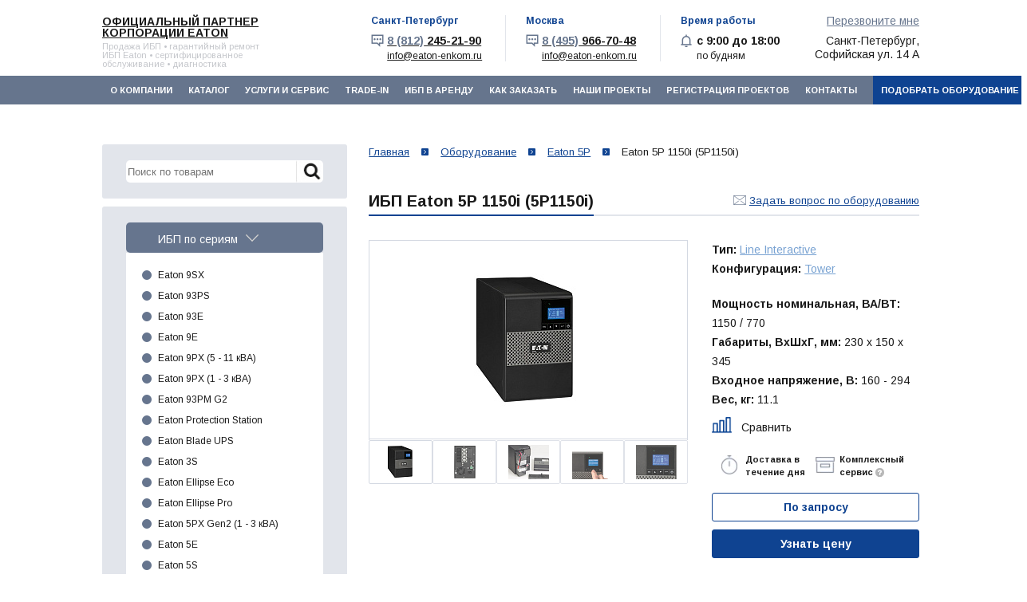

--- FILE ---
content_type: text/html; charset=UTF-8
request_url: https://eaton-enkom.ru/eaton-5p/eaton-5p-1150i/
body_size: 19802
content:
<!DOCTYPE html>
<html lang="ru">
<head>
	<title>ИБП Eaton 5P 1150i (5P1150i) купить в Санкт-Петербурге и Москве с доставкой, цена, характеристики, инструкция</title>
	<meta http-equiv="Content-Type" content="text/html; charset=UTF-8" />
<meta name="keywords" content="ИБП Eaton 5P 1150i (5P1150i)" />
<meta name="description" content="Купить источник бесперебойного питания ИБП Eaton 5P 1150i (5P1150i): цена, характеристики, фото, инструкции на продукцию, отзывы покупателей и подробное описание на сайте официального партнера корпорации EATON. Доставка по всей России. Помощь в подборе, профессиональные консультации и сервис." />
<link href="/bitrix/cache/css/s1/inner/page_04bcfb35e1f1fde03246d45ba7fd77a3/page_04bcfb35e1f1fde03246d45ba7fd77a3_v1.css?17587915089535" type="text/css"  rel="stylesheet" />
<link href="/bitrix/cache/css/s1/inner/template_29daf62d04d2b2ffa48faf9c74b44d2f/template_29daf62d04d2b2ffa48faf9c74b44d2f_v1.css?175878905371571" type="text/css"  data-template-style="true" rel="stylesheet" />
<script>if(!window.BX)window.BX={};if(!window.BX.message)window.BX.message=function(mess){if(typeof mess==='object'){for(let i in mess) {BX.message[i]=mess[i];} return true;}};</script>
<script>(window.BX||top.BX).message({"JS_CORE_LOADING":"Загрузка...","JS_CORE_NO_DATA":"- Нет данных -","JS_CORE_WINDOW_CLOSE":"Закрыть","JS_CORE_WINDOW_EXPAND":"Развернуть","JS_CORE_WINDOW_NARROW":"Свернуть в окно","JS_CORE_WINDOW_SAVE":"Сохранить","JS_CORE_WINDOW_CANCEL":"Отменить","JS_CORE_WINDOW_CONTINUE":"Продолжить","JS_CORE_H":"ч","JS_CORE_M":"м","JS_CORE_S":"с","JSADM_AI_HIDE_EXTRA":"Скрыть лишние","JSADM_AI_ALL_NOTIF":"Показать все","JSADM_AUTH_REQ":"Требуется авторизация!","JS_CORE_WINDOW_AUTH":"Войти","JS_CORE_IMAGE_FULL":"Полный размер"});</script>

<script src="/bitrix/js/main/core/core.min.js?1758750620229643"></script>

<script>BX.Runtime.registerExtension({"name":"main.core","namespace":"BX","loaded":true});</script>
<script>BX.setJSList(["\/bitrix\/js\/main\/core\/core_ajax.js","\/bitrix\/js\/main\/core\/core_promise.js","\/bitrix\/js\/main\/polyfill\/promise\/js\/promise.js","\/bitrix\/js\/main\/loadext\/loadext.js","\/bitrix\/js\/main\/loadext\/extension.js","\/bitrix\/js\/main\/polyfill\/promise\/js\/promise.js","\/bitrix\/js\/main\/polyfill\/find\/js\/find.js","\/bitrix\/js\/main\/polyfill\/includes\/js\/includes.js","\/bitrix\/js\/main\/polyfill\/matches\/js\/matches.js","\/bitrix\/js\/ui\/polyfill\/closest\/js\/closest.js","\/bitrix\/js\/main\/polyfill\/fill\/main.polyfill.fill.js","\/bitrix\/js\/main\/polyfill\/find\/js\/find.js","\/bitrix\/js\/main\/polyfill\/matches\/js\/matches.js","\/bitrix\/js\/main\/polyfill\/core\/dist\/polyfill.bundle.js","\/bitrix\/js\/main\/core\/core.js","\/bitrix\/js\/main\/polyfill\/intersectionobserver\/js\/intersectionobserver.js","\/bitrix\/js\/main\/lazyload\/dist\/lazyload.bundle.js","\/bitrix\/js\/main\/polyfill\/core\/dist\/polyfill.bundle.js","\/bitrix\/js\/main\/parambag\/dist\/parambag.bundle.js"]);
</script>
<script>(window.BX||top.BX).message({"LANGUAGE_ID":"ru","FORMAT_DATE":"DD.MM.YYYY","FORMAT_DATETIME":"DD.MM.YYYY HH:MI:SS","COOKIE_PREFIX":"BITRIX_SM","SERVER_TZ_OFFSET":"10800","UTF_MODE":"Y","SITE_ID":"s1","SITE_DIR":"\/","USER_ID":"","SERVER_TIME":1769038195,"USER_TZ_OFFSET":0,"USER_TZ_AUTO":"Y","bitrix_sessid":"6029d5bcaf9f25b6dd1ca36483389052"});</script>


<script src="https://www.google.com/recaptcha/api.js"></script>
<script>BX.setJSList(["\/local\/templates\/.default\/components\/bitrix\/catalog.element\/model_1\/script.js","\/local\/templates\/.default\/wek\/assets\/js\/jquery.min.js","\/bitrix\/amo\/integration.js","\/local\/templates\/.default\/wek\/assets\/js\/slick.min.js","\/local\/templates\/.default\/wek\/assets\/js\/app_test.js","\/local\/templates\/.default\/wek\/lib\/fancybox\/jquery.fancybox.js","\/local\/templates\/.default\/wek\/assets\/js\/custom.js","\/local\/templates\/.default\/wek\/assets\/js\/jquery.maskedinput.min.js","\/local\/templates\/.default\/wek\/assets\/js\/cookies.js","\/local\/templates\/.default\/components\/bitrix\/menu\/top_menu_mobile\/script.js","\/bitrix\/components\/bitrix\/search.title\/script.js","\/local\/templates\/.default\/components\/bitrix\/menu\/top_menu\/script.js"]);</script>
<script>BX.setCSSList(["\/local\/templates\/.default\/components\/bitrix\/catalog\/catalog\/style.css","\/local\/templates\/.default\/components\/bitrix\/catalog.element\/model_1\/style.css","\/local\/templates\/.default\/components\/askaron\/askaron.reviews.for.element\/.default\/style.css","\/local\/templates\/.default\/components\/askaron\/askaron.reviews.new\/.default\/style.css","\/local\/templates\/.default\/wek\/assets\/css\/app.css","\/local\/templates\/.default\/wek\/assets\/css\/slick.css","\/local\/templates\/.default\/wek\/lib\/fancybox\/jquery.fancybox.css","\/local\/templates\/.default\/wek\/custom.css","\/local\/templates\/.default\/components\/bitrix\/menu\/top_menu_mobile\/style.css","\/local\/templates\/.default\/components\/bitrix\/search.title\/template2\/style.css","\/local\/templates\/.default\/components\/bitrix\/menu\/top_menu\/style.css","\/local\/templates\/.default\/components\/bitrix\/breadcrumb\/hleb\/style.css","\/local\/templates\/.default\/components\/bitrix\/search.title\/template1\/style.css","\/local\/templates\/inner\/template_styles.css"]);</script>
<link href="https://eaton-enkom.ru/eaton-5p/eaton-5p-1150i/" rel="canonical" />



<script  src="/bitrix/cache/js/s1/inner/template_d05b4c7b50a2441c0eac43eefd2090fa/template_d05b4c7b50a2441c0eac43eefd2090fa_v1.js?1758789053206571"></script>
<script  src="/bitrix/cache/js/s1/inner/page_63b3076e596058f0ad60bd5691ae36d6/page_63b3076e596058f0ad60bd5691ae36d6_v1.js?175879143552456"></script>

	<meta name="viewport" content="initial-scale=1, maximum-scale=1">
	<link rel="shortcut icon" href="https://eaton-enkom.ru/favicon.ico">

			
	<!-- Slick -->
			
				
	    		
	
	</head>
<body>

<!-- Yandex.Metrika counter --> <script type="text/javascript" > (function(m,e,t,r,i,k,a){m[i]=m[i]||function(){(m[i].a=m[i].a||[]).push(arguments)}; m[i].l=1*new Date();k=e.createElement(t),a=e.getElementsByTagName(t)[0],k.async=1,k.src=r,a.parentNode.insertBefore(k,a)}) (window, document, "script", "https://mc.yandex.ru/metrika/tag.js", "ym"); ym(17099611, "init", { clickmap:true, trackLinks:true, accurateTrackBounce:true, webvisor:true }); </script> <noscript><img src="https://mc.yandex.ru/watch/17099611" style="position:absolute; left:-9999px;" alt="" /></noscript> <!-- /Yandex.Metrika counter -->
<!--LiveInternet counter--><script>
new Image().src = "https://counter.yadro.ru/hit?r"+
escape(document.referrer)+((typeof(screen)=="undefined")?"":
";s"+screen.width+"*"+screen.height+"*"+(screen.colorDepth?
screen.colorDepth:screen.pixelDepth))+";u"+escape(document.URL)+
";h"+escape(document.title.substring(0,150))+
";"+Math.random();</script><!--/LiveInternet-->

<!-- Google Tag Manager -->
<noscript><iframe src="//www.googletagmanager.com/ns.html?id=GTM-NKZ6S2"
height="0" width="0" style="display:none;visibility:hidden"></iframe></noscript>
<script>(function(w,d,s,l,i){w[l]=w[l]||[];w[l].push({'gtm.start':
new Date().getTime(),event:'gtm.js'});var f=d.getElementsByTagName(s)[0],
j=d.createElement(s),dl=l!='dataLayer'?'&l='+l:'';j.async=true;j.src=
'//www.googletagmanager.com/gtm.js?id='+i+dl;f.parentNode.insertBefore(j,f);
})(window,document,'script','dataLayer','GTM-NKZ6S2');</script>
<!-- End Google Tag Manager -->

		<div class="app">
		<div >
	 <script type="text/javascript">
jQuery(function($){
   $(".phone").mask("+7 (999) 999-9999");
});
</script>
</div>
<!-- Mobile -->
<div class="xs-only">

	<div class="header-contacts">
		<div class="mobile-menu">
			<div class="mobile-menu__icon" data-expand="menu">
				<span></span>
				<span></span>
				<span></span>
			</div>
			<div class="mobile-menu__block">
				
<div class="container xs-only">
<!-- Mobile -->
<ul data-expand="menu" class="js-expand-block nav">


	
	
		
							<li>
											<a href="/about/" class="root-item">О компании</a>
									</li>
			
		
	
	

	
	
		
							<li>
											<a href="#" class="btn-expand js-expand-btn root-item " data-expand="side" data-expand-start="Каталог" data-expand-finish="Каталог">
							<span class="expand-text"></span>
						</a>
						<ul data-expand="side" class="side-menu js-expand-block main_list menu-0">
							<li class="parent  menu-active"><span class="wrapper">ИБП по сериям<span class="triangle"></span></span><ul class="child main_list menu-2"><li><a href="/eaton-9sx/">Eaton 9SX</a></li><li><a href="/eaton-93ps/">Eaton 93PS</a></li><li><a href="/eaton-93e/">Eaton 93E</a></li><li><a href="/eaton-9e/">Eaton 9E</a></li><li><a href="/eaton-9px/">Eaton 9PX (5 - 11 кВА)</a></li><li><a href="/eaton-9px-2-2-3-kva/">Eaton 9PX (1 - 3 кВА)</a></li><li><a href="/eaton-93pm-g2/">Eaton 93PM G2</a></li><li><a href="/eaton-protection-station/">Eaton Protection Station</a></li><li><a href="/eaton-bladeups/">Eaton Blade UPS</a></li><li><a href="/eaton-3s/">Eaton 3S</a></li><li><a href="/eaton-ellipse-eco/">Eaton Ellipse Eco</a></li><li><a href="/eaton-ellipse-pro/">Eaton Ellipse Pro</a></li><li><a href="/eaton-5px-gen2-1-3-kva/">Eaton 5PX Gen2 (1 - 3 кВА)</a></li><li><a href="/eaton-5e/">Eaton 5E</a></li><li><a href="/eaton-5s/">Eaton 5S</a></li><li><a href="/eaton-5sc/">Eaton 5SC</a></li><li><a href="/eaton-5p/" class="menu-item-active">Eaton 5P</a></li><li><a href="/power-xpert-9395p/">Eaton Power Xpert 9395P</a></li><li><a href="/eaton-9sx-marine/">Eaton 9SX Marine</a></li><li><a href="/eaton-9130-marine/">Eaton 9130 Marine</a></li><li><a href="/eaton-9155-marine/">Eaton 9155 Marine</a></li><li><a href="/eaton-9355-marine/">Eaton 9355 Marine</a></li><li><a href="/eaton-9390-marine/">Eaton 9390 Marine</a></li><li><a href="/power-xpert-9395-marine/">Eaton Power Xpert 9395 Marine</a></li><li><a href="/enkom-lb1/">ENKOM LB1</a></li><li><a href="/enkom-lb2/">ENKOM LB2</a></li><li><a href="/enkom-lb3/">ENKOM LB3</a></li><li><a href="/enkom-s2s/">ENKOM S2S</a></li><li><a href="/enkom-s3s/">ENKOM S3S</a></li><li><a href="/enkom-dxs/">ENKOM DXS</a></li><li><a href="/eaton-91ps/">Eaton 91PS</a></li><li><a href="/eaton-9phd/">Eaton 9PHD</a></li><li><a href="/eaton-9phd-marine/">Eaton 9PHD Marine</a></li></ul></li><li class="parent  menu-active"><span class="wrapper">ИБП по мощности<span class="triangle"></span></span><ul class="child main_list menu-2"><li class="parent "><a href="/ibp-do-1-kva/">ИБП до 1 кВА</a><span class="triangle"></span><ul class="child main_list menu-3"><li><a href="/300-va/">300 ВА</a></li><li><a href="/500-va/">500 ВА</a></li><li><a href="/550-va/">550 ВА</a></li><li><a href="/ibp-650-kva/">650 ВА</a></li><li><a href="/700-va/">700 ВА</a></li><li><a href="/750-va/">750 ВА</a></li><li><a href="/800-va/">800 ВА</a></li><li><a href="/ibp-850-kva/">850 ВА</a></li></ul></li><li class="parent "><a href="/ibp-1-3-kva/">ИБП 1 - 3 кВА</a><span class="triangle"></span><ul class="child main_list menu-3"><li><a href="/1000-va/">1000 ВА</a></li><li><a href="/1100-va/">1100 ВА</a></li><li><a href="/1200-va/">1200 ВА</a></li><li><a href="/1500-va/">1500 ВА</a></li><li><a href="/1600-va/">1600 ВА</a></li><li><a href="/2000-va/">2000 ВА</a></li><li><a href="/2200-va/">2200 ВА</a></li><li><a href="/3000-va/">3000 ВА</a></li></ul></li><li class="parent "><a href="/ibp-3-10-kva/">ИБП 5 - 9 кВА</a><span class="triangle"></span><ul class="child main_list menu-3"><li><a href="/5-kva/">5 кВА</a></li><li><a href="/6-kva/">6 кВА</a></li><li><a href="/8-kva/">8 кВА</a></li><li><a href="/9-kva/">9 кВА</a></li></ul></li><li class="parent "><a href="/ibp-10-20-kva/">ИБП 10 - 15 кВА</a><span class="triangle"></span><ul class="child main_list menu-3"><li><a href="/10-kva/">10 кВА</a></li><li><a href="/11-kva/">11 кВА</a></li><li><a href="/12-kva/">12 кВА</a></li><li><a href="/15-kva/">15 кВА</a></li></ul></li><li class="parent "><a href="/ibp-20-100-kva/">ИБП 20 - 80 кВА</a><span class="triangle"></span><ul class="child main_list menu-3"><li><a href="/20-kva/">20 кВА</a></li><li><a href="/30-kva/">30 кВА</a></li><li><a href="/40-kva/">40 кВА</a></li><li><a href="/50-kva/">50 кВА</a></li><li><a href="/60-kva/">60 кВА</a></li><li><a href="/80-kva/">80 кВА</a></li></ul></li><li class="parent "><a href="/ibp-100-500-kva/">ИБП 100 - 300 кВА</a><span class="triangle"></span><ul class="child main_list menu-3"><li><a href="/100-kva/">100 кВА</a></li><li><a href="/120-kva/">120 кВА</a></li><li><a href="/150-kva/">150 кВА</a></li><li><a href="/160-kva/">160 кВА</a></li><li><a href="/200-kva/">200 кВА</a></li><li><a href="/250-kva/">250 кВА</a></li><li><a href="/300-kva/">300 кВА</a></li></ul></li><li class="parent "><a href="/ibp-500-1200-kva/">ИБП 500 - 1200 кВА</a><span class="triangle"></span><ul class="child main_list menu-3"><li><a href="/500-kva/">500 кВА</a></li><li><a href="/600-kva/">600 кВА</a></li><li><a href="/750-kva/">750 кВА</a></li><li><a href="/900-kva/">900 кВА</a></li><li><a href="/1000-kva/">1000 кВА</a></li><li><a href="/1200-kva/">1200 кВА</a></li></ul></li></ul></li><li class="parent "><span class="wrapper">ИБП по назначению<span class="triangle"></span></span><ul class="child main_list menu-2"><li><a href="/ibp-dlya-doma/">ИБП для дома</a></li><li><a href="/ibp-dlya-ofisa/">ИБП для офиса</a></li><li><a href="/ibp-dlya-biznesa/">ИБП для бизнеса</a></li><li><a href="/ibp-dlya-tsod/">ИБП для ЦОД</a></li><li><a href="/ibp-dlya-nasosov/">ИБП для насосов</a></li><li><a href="/ibp-dlya-kotlov/">ИБП для котлов</a></li><li><a href="/ibp-dlya-meditsiny/">ИБП для медицины</a></li><li><a href="/ibp-dlya-servera/">ИБП для сервера</a></li><li><a href="/ibp-dlya-promyshlennosti/">ИБП для промышленности</a></li><li><a href="/ibp-morskogo-naznacheniya/">ИБП для морских судов</a></li><li><a href="/ibp-dlya-telekommunikatsiy/">ИБП для телекоммуникаций</a></li></ul></li><li class="parent "><span class="wrapper">ИБП по типу<span class="triangle"></span></span><ul class="child main_list menu-2"><li><a href="/online/">Online</a></li><li><a href="/line-interactive/">Line Interactive</a></li><li><a href="/offline/">Offline</a></li></ul></li><li class="parent "><span class="wrapper">ИБП по исполнению<span class="triangle"></span></span><ul class="child main_list menu-2"><li><a href="/tower/">Tower</a></li><li><a href="/minitower/">Minitower</a></li><li><a href="/rackmount/">Rackmount</a></li><li><a href="/rack-tower-universalnye/">Rack/Tower (универсальные)</a></li></ul></li><li class="old"><a href="/previous-products/">Старые модели (не производятся)</a></li>
<li class="old"><a href="/options/">Опции к оборудованию</a></li>
<li class="old"><a href="/spares-eaton/">ЗИП для ИБП Eaton</a></li>						</ul>
									</li>
			
		
	
	

	
	
		
							<li>
											<a href="/service/" class="root-item">Услуги и сервис</a>
									</li>
			
		
	
	

	
	
		
							<li>
											<a href="/trade-in/" class="root-item">Trade-In</a>
									</li>
			
		
	
	

	
	
		
							<li>
											<a href="/rent/" class="root-item">ИБП в аренду</a>
									</li>
			
		
	
	

	
	
		
							<li>
											<a href="/how_order/" class="root-item">Как заказать</a>
									</li>
			
		
	
	

	
	
		
							<li>
											<a href="/our-work/" class="root-item">Наши проекты</a>
									</li>
			
		
	
	

	
	
		
							<li>
											<a href="/project-registration-eaton/" class="root-item">Регистрация проектов</a>
									</li>
			
		
	
	

	
	
		
							<li>
											<a href="/contacts/" class="root-item">Контакты</a>
									</li>
			
		
	
	

<li class="button_new_li"><a href="#" class="js-modal-btn button_new" data-modal="request">Подобрать оборудование</a></li>
</ul></div>
<div class="menu-clear-left"></div>
			</div>
		</div>
		<div class="header-contact">
			<p class="header-contact__address">
				Санкт-Петербург,<br>Софийская ул. 14 А
			</p>
			<div class="header-contact-body">
					<div class="header-contact-icon"><i class="ico ico-schedule"></i></div>
					 <strong>с 9:00 до 18:00</strong>
				</div>
		</div>
	
		<div class="recall_wrapper">
			<div class="header-contact-body">
				<div class="header-contact-icon"><i class="ico ico-contact"></i></div>
				 <strong><a href="tel:+78122452190"><span style="color: #66758d;">8 (812)</span> 245-21-90</a></strong>
			</div>
			<div class="header-contact-body">
				<div class="header-contact-icon"><i class="ico ico-contact"></i></div>
				 <strong><a href="tel:+74959667048"><span style="color: #66758d;">8 (495)</span> 966-70-48</a></strong>
			</div>
			<a href="#" class="js-modal-btn btn" data-modal="callback">Перезвоните мне</a>
		</div>
	</div>
</div>
<div class="app-header">
	<div class="header container">
		<div class="header-logo">
			 				
				 	<a href="https://eaton-enkom.ru/"> </a>
<div class="logo_text">
	<p class="big"><a href="https://eaton-enkom.ru/">Официальный партнер корпорации EATON</a></p>
	<p class="small"> Продажа ИБП • гарантийный ремонт ИБП Eaton • сертифицированное обслуживание • диагностика</p>
</div>
 <br> 
				
					</div>
		<div class="header-contacts hidden-xs">
			<div class="header-contact">
				<div class="header-contact-title">
					Санкт-Петербург				</div>
				<div class="header-contact-body">
					<div class="header-contact-icon"><i class="ico ico-contact"></i></div>
					 <strong><a href="tel:+78122452190"><span style="color: #66758d;">8 (812)</span> 245-21-90</a></strong> 
					<a id="mail-contacts" href="mailto:info@eaton-enkom.ru">info@eaton-enkom.ru</a>				</div>
			</div>
			<div class="header-contact">
				<div class="header-contact-title">
					Москва				</div>
				<div class="header-contact-body">
					<div class="header-contact-icon"><i class="ico ico-contact"></i></div>
					 <strong><a href="tel:+74959667048"><span style="color: #66758d;">8 (495)</span> 966-70-48</a></strong>
					<a  href="mailto:info@eaton-enkom.ru">info@eaton-enkom.ru</a>				</div>
			</div>
			<div class="header-contact last">
				<div class="header-contact-title">
					Время работы				</div>
				<div class="header-contact-body">
					<div class="header-contact-icon"><i class="ico ico-schedule"></i></div>
					 <strong>с 9:00 до 18:00</strong>
					по будням									
				</div>
			</div>
		
			<div class="recall_wrapper">
 				<a href="#" style="color:#66758d;" class="js-modal-btn" data-modal="callback">Перезвоните мне</a>
				<p style="margin: 0 auto;margin-top: 10px;">
					Санкт-Петербург,<br>
					Софийская ул. 14 А
				</p>
			</div>
		</div>
		 <!-- Mobile -->
		<div class="xs-only">
			<div class="search_bl_mob">
				 	<div id="search-mob">
		<form action="/search/">
<div>
		<input id="title-search-input-mob" type="text" name="q" placeholder="Поиск по товарам" value="" size="40" maxlength="50" autocomplete="off" />
		<input name="s" class="search_submit" type="submit" value="Поиск" />
		</div>
	</form>
	</div>
<script>
	BX.ready(function(){
		new JCTitleSearch({
			'AJAX_PAGE' : '/eaton-5p/eaton-5p-1150i/?%2Featon-5p%2Featon-5p-1150i%2F=',
			'CONTAINER_ID': 'search-mob',
			'INPUT_ID': 'title-search-input-mob',
			'MIN_QUERY_LEN': 2
		});
	});
</script>
			</div>
		</div>
	</div>
</div>
<!-- /.app-header --> <nav class="app-nav">

<div class="container">
<ul class="nav hidden-xs">


	
	
		
							<li><a href="/about/" class="root-item">О компании</a></li>
			
		
	
	

	
	
		
							<li><a href="/catalog/" class="root-item">Каталог</a></li>
			
		
	
	

	
	
		
							<li><a href="/service/" class="root-item">Услуги и сервис</a></li>
			
		
	
	

	
	
		
							<li><a href="/trade-in/" class="root-item">Trade-In</a></li>
			
		
	
	

	
	
		
							<li><a href="/rent/" class="root-item">ИБП в аренду</a></li>
			
		
	
	

	
	
		
							<li><a href="/how_order/" class="root-item">Как заказать</a></li>
			
		
	
	

	
	
		
							<li><a href="/our-work/" class="root-item">Наши проекты</a></li>
			
		
	
	

	
	
		
							<li><a href="/project-registration-eaton/" class="root-item">Регистрация проектов</a></li>
			
		
	
	

	
	
		
							<li><a href="/contacts/" class="root-item">Контакты</a></li>
			
		
	
	

 	<li class="button_new_li"><a href="#" class="js-modal-btn button_new" data-modal="request">Подобрать оборудование</a></li>
</ul></div>
<div class="menu-clear-left"></div>
  </nav><!-- /.app-nav -->
		<div class="app-banner banner-1">
		</div><!-- /.app-banner -->

		<div class="app-body">
			<div class="container">
				<div class="app-content">
					<link href="/bitrix/css/main/font-awesome.css?175708560228777" type="text/css" rel="stylesheet" />
<nav class="path"><ul itemscope itemtype="https://schema.org/BreadcrumbList"><li itemprop="itemListElement" itemscope itemtype="https://schema.org/ListItem"><a href="/" itemprop="item"><span itemprop="name">Главная</span></a><meta itemprop="position" content="1" /></li>
			<li itemprop="itemListElement" itemscope itemtype="https://schema.org/ListItem">
				<a href="/catalog/" title="Оборудование" itemprop="item">
					<span itemprop="name">Оборудование</span>
				</a>
				<meta itemprop="position" content="2" />
			</li>
			<li itemprop="itemListElement" itemscope itemtype="https://schema.org/ListItem">
				<a href="/eaton-5p/" title="Eaton 5P" itemprop="item">
					<span itemprop="name">Eaton 5P</span>
				</a>
				<meta itemprop="position" content="3" />
			</li>
			<li itemprop="itemListElement" itemscope itemtype="https://schema.org/ListItem">
				<span itemprop="name">Eaton 5P 1150i (5P1150i)</span>
				<meta itemprop="position" content="4" />
			</li></ul></nav>					<div class="h-special">
						<h1>ИБП Eaton 5P 1150i (5P1150i)</h1>
							<a href="javascript:if(l=BX.LiveChat)l.openLiveChat();" class="ask-link">
		<i class="ico ico-mail"></i>
		<span>Задать вопрос по оборудованию</span>
	</a>
					</div>
<div style="display:none;">
<script>
	$(document).ready(function(){
		$("table").addClass("table");
		$("table").addClass("table-special");
		$("div.qwe123 ul:not(.pager)").addClass("ul ul-details");
	});
</script>
</div>

	
<div class="row">
	<div class="col-xs-12">



	
	
 



<div >
	<div class="details-top">
					<div class="details-photos">
				
				<div class="details-photos-main" >
					<div class="js-slick-details" >
						
																		<div >
							<a class="image width" id="single_image_6186" rel="group" href="/upload/iblock/399/ibp-eaton-5p-1150i.jpg" >
							<img
														src="/upload/resize_cache/iblock/399/200_200_2/ibp-eaton-5p-1150i.jpg"
							width="200"
							height="200"
							alt="Eaton 5P 1150i (5P1150i)"
							title="Eaton 5P 1150i (5P1150i)"
							id="eaton-5p-1150i-5p1150i"
							/>
							</a>
						</div>
																														<div>
							<a class="image width" id="single_image_0" rel="group" href="/upload/iblock/8ea/bespereboynik-eaton-5p-1150i.jpg" >
							<img
							src="/upload/resize_cache/iblock/8ea/200_200_2/bespereboynik-eaton-5p-1150i.jpg"
							width="200"
							height="200"
							alt=""
							/>
							</a>
						</div>
																														<div>
							<a class="image width" id="single_image_1" rel="group" href="/upload/iblock/56f/optsii-eaton-5p-1150i.jpg" >
							<img
							src="/upload/resize_cache/iblock/56f/200_200_2/optsii-eaton-5p-1150i.jpg"
							width="200"
							height="200"
							alt=""
							/>
							</a>
						</div>
																														<div>
							<a class="image width" id="single_image_2" rel="group" href="/upload/iblock/a78/foto-eaton-5p-1150i.jpg" >
							<img
							src="/upload/resize_cache/iblock/a78/200_200_2/foto-eaton-5p-1150i.jpg"
							width="200"
							height="200"
							alt=""
							/>
							</a>
						</div>
																														<div>
							<a class="image width" id="single_image_3" rel="group" href="/upload/iblock/c31/ekran-eaton-5p-1150i.jpg" >
							<img
							src="/upload/resize_cache/iblock/c31/200_200_2/ekran-eaton-5p-1150i.jpg"
							width="200"
							height="200"
							alt=""
							/>
							</a>
						</div>
																														<div>
							<a class="image width" id="single_image_4" rel="group" href="/upload/iblock/54b/ups-eaton-5p-1150i.jpg" >
							<img
							src="/upload/resize_cache/iblock/54b/200_200_2/ups-eaton-5p-1150i.jpg"
							width="200"
							height="200"
							alt=""
							/>
							</a>
						</div>
																		
					</div>
				</div>
				<div class="details-photos-nav">
					<div class="js-slick-details-nav">
						
												<div><img
							src="/upload/resize_cache/iblock/399/51_43_2/ibp-eaton-5p-1150i.jpg"
							width="51"
							height="43"
							alt="Eaton 5P 1150i (5P1150i)"
							title="Eaton 5P 1150i (5P1150i)"
							id="eaton-5p-1150i-5p1150i_6186"
							/></div>
																								<div><img
							src="/upload/resize_cache/iblock/8ea/51_43_2/bespereboynik-eaton-5p-1150i.jpg"
							width="51"
							height="43"
							alt=""
							/></div>
																								<div><img
							src="/upload/resize_cache/iblock/56f/51_43_2/optsii-eaton-5p-1150i.jpg"
							width="51"
							height="43"
							alt=""
							/></div>
																								<div><img
							src="/upload/resize_cache/iblock/a78/51_43_2/foto-eaton-5p-1150i.jpg"
							width="51"
							height="43"
							alt=""
							/></div>
																								<div><img
							src="/upload/resize_cache/iblock/c31/51_43_2/ekran-eaton-5p-1150i.jpg"
							width="51"
							height="43"
							alt=""
							/></div>
																								<div><img
							src="/upload/resize_cache/iblock/54b/51_43_2/ups-eaton-5p-1150i.jpg"
							width="51"
							height="43"
							alt=""
							/></div>
																		
					</div>
				</div>
			</div>
				
				        		<div class="details-spec" >
			
			<div class="details-spec-item">
				<b>Тип: </b>
													
													
															<a href="/line-interactive/">Line Interactive</a>&nbsp;
									
													
													
													
													
													
							</div>

			<div class="details-spec-item">
				<b>Конфигурация: </b>
															<a href="/tower/">Tower</a>&nbsp;
									
													
													
													
													
													
													
													
							</div>

			<div class="details-spec-item mt20">
																						<div>
								<b>Мощность номинальная, ВА/ВТ: </b>
								<span>1150 / 770</span>
							</div>
																																																			<div>
								<b>Габариты, ВхШхГ, мм: </b>
								<span>230 x 150 x 345</span>
							</div>
																																	<div>
								<b>Входное напряжение, В: </b>
								<span>160 - 294</span>
							</div>
																																	<div>
								<b>Вес, кг: </b>
								<span>11.1</span>
							</div>
																																																																																																																																																																																															</div>
									
		
			
						 	            	            <div class="compare-item " data-iblock="7" data-item-id="525">
	                <div class="compare-block">
	                    <input class="compare-block__checkbox" type="checkbox"  id="bx_117848907_525_compare_link">
	                    <label class="compare-block__label" for="bx_117848907_525_compare_link">
	                        <span class="compare-block__title">Сравнить</span>
	                        <a class="compare-block__link" href="/compare/">В список сравнения</a>
	                    </label>
	                </div>
	            </div>
	        	        	
				<div class="mt20">
					<div class="info-znak">
						<div class="info-znachok dostav">Доставка в течение дня</div>
						<div class="info-znachok serv">Комплексный сервис<span class='i-icon'></span><div class="sky"><div class='rectang'><p>Предоставляем услуги по монтажу, обслуживанию и ремонту оборудования</p></div></div></div>
					</div>
				</div>
						<div style="height:45px;">
					
											<a class="btn btn-md btn-wide nonecurs" style="margin-bottom: 10px;">По запросу</a>
	    				<a href="#" class="btn btn-submit btn-md btn-wide js-modal-btn" data-name="Eaton 5P 1150i (5P1150i)" data-modal="get_price" >Узнать цену</a>
							
												</div>
			
		</div>
	</div>
	 </div>

<div id="tab_buttons">
									<a href="#" class="tab detail active">Описание</a>
											<a href="#" class="tab harak ">Характеристики</a>
											<a href="#" class="tab documents ">Документация</a>
											<a href="#" class="tab service ">Сервис</a>
											<a href="#" class="tab delivery ">Доставка</a>
											<a href="#" class="tab review ">Отзывы</a>
			</div>
<div id="tab_contents">
						<div class="tab-item detail active">
								   <div  style="display: none;"><h2 style="text-align: justify;">Eaton 5P 1150i - Комплектация</h2>

	Источник бесперебойного питания Eaton 5P 1150 ВА
	
	2 выходных кабеля стандарта IEC
	Компакт-диск с пакетом программного обеспечения управления электропитанием Eaton Intelligent Power Software
	
	USB-кабель
	
	Последовательный кабель
	
	Руководство по технике безопасности
	
	Руководство по быстрому запуску
	
	Компакт-диск с руководством пользователя на 10 языках включая русский

<p style="text-align: justify;">
	 Данный ИБП, Eaton 5p 1550i, прекрасно подойдет для бытового и офисного оборудования, изделие легко переносит повышенные нагрузки и легко охлаждается, имеет компактные габариты. Русифицированный дисплей с подробным перечнем важных показателей делает устройство удобным даже для начинающих пользователей. Эта модель прекрасно защищает от перепадов напряжения в сети на весьма широких диапазонах, и обеспечивает довольно длительное питание при полном отключении электроснабжения. Среди преимуществ данного устройства, модели ИБП Eaton 5p 1550i, стоит  отметить следующие моменты:
</p>
<p style="text-align: justify;">
</p>
<p style="text-align: justify;">
</p>

	12 минут работы при половинной нагрузке,
	8 выходных отверстий для питания, и все они непосредственно идут от батареи,
	Наличие слотов для интерфейсов дополнительного порядка,
	ЖК-экран с предоставлением всей важной информации,
	Защита от перегрузок самого разного типа.

<p>
</p>
<p style="text-align: justify;">
	 У нас Вы сможете приобрести это полезное техническое дополнение по выгодным расценкам и с обеспечением удобного и выгодного дополнительного сервиса. Мы являемся крупнейшим поставщиком оборудования Eaton в Санкт-Петербурге и обладаем большим складом, где всегда есть все необходимые модели, и потому доставка у нас реализуется обычно в течение дня, а цены в любой ситуации оказываются выгодными для клиентов. 
</p></div>
					<h2 style="text-align: justify;">Eaton 5P 1150i - Комплектация</h2>
<ul>
	<li>Источник бесперебойного питания Eaton 5P 1150 ВА</li>
	<li>
	2 выходных кабеля стандарта IEC</li>
	<li>Компакт-диск с пакетом программного обеспечения управления электропитанием Eaton Intelligent Power Software</li>
	<li>
	USB-кабель</li>
	<li>
	Последовательный кабель</li>
	<li>
	Руководство по технике безопасности</li>
	<li>
	Руководство по быстрому запуску</li>
	<li>
	Компакт-диск с руководством пользователя на 10 языках включая русский</li>
</ul>
<p style="text-align: justify;">
	 Данный ИБП, Eaton 5p 1550i, прекрасно подойдет для бытового и офисного оборудования, изделие легко переносит повышенные нагрузки и легко охлаждается, имеет компактные габариты. Русифицированный дисплей с подробным перечнем важных показателей делает устройство удобным даже для начинающих пользователей. Эта модель прекрасно защищает от перепадов напряжения в сети на весьма широких диапазонах, и обеспечивает довольно длительное питание при полном отключении электроснабжения. Среди преимуществ данного устройства, модели ИБП Eaton 5p 1550i, стоит  отметить следующие моменты:
</p>
<p style="text-align: justify;">
</p>
<p style="text-align: justify;">
</p>
<ul style="text-align: justify;">
	<li>12 минут работы при половинной нагрузке,</li>
	<li>8 выходных отверстий для питания, и все они непосредственно идут от батареи,</li>
	<li>Наличие слотов для интерфейсов дополнительного порядка,</li>
	<li>ЖК-экран с предоставлением всей важной информации,</li>
	<li>Защита от перегрузок самого разного типа.</li>
</ul>
<p>
</p>
<p style="text-align: justify;">
	 У нас Вы сможете приобрести это полезное техническое дополнение по выгодным расценкам и с обеспечением удобного и выгодного дополнительного сервиса. Мы являемся крупнейшим поставщиком оборудования Eaton в Санкт-Петербурге и обладаем большим складом, где всегда есть все необходимые модели, и потому доставка у нас реализуется обычно в течение дня, а цены в любой ситуации оказываются выгодными для клиентов. 
</p>							</div>
								<div class="tab-item harak ">
					
					<div class="specialfor mb20">
					Оптимально подходит для: 
																													<a href="/ibp-dlya-ofisa/">офиса</a>&nbsp;
																																														<a href="/ibp-dlya-biznesa/">бизнеса</a>&nbsp;
																								<a href="/ibp-dlya-kotlov/">котлов</a>&nbsp;
																								<a href="/ibp-dlya-servera/">сервера</a>&nbsp;
																											</div>
					<h2>Eaton 5P 1150i - Технические характеристики источника бесперебойного питания в корпусе Tower</h2>
<table>
<tbody>
<tr>
	<td colspan="2">
		 Общие характеристики  
	</td>
</tr>
<tr>
	<td>
		 Топология
	</td>
	<td>
		 Линейно-интерактивная, высокочастотная (чистая синусоида, компенсация повышения и понижения напряжения) 
	</td>
</tr>
<tr>
	<td>
		 Конфигурация 
	</td>
	<td>
		 Башня (Tower)   
	</td>
</tr>
<tr>
	<td>
		 Код изделия 
	</td>
	<td>
		 5P1150i 
	</td>
</tr>
<tr>
	<td>
		 Гарантия 
	</td>
	<td>
		 3 года гарантии на электронику, 2 года гарантии на АКБ 
	</td>
</tr>
<tr>
	<td colspan="2">
		 Входные электрические характеристики   
	</td>
</tr>
<tr>
	<td>
		 Входная розетка 
	</td>
	<td>
		 (1) IEC-320-C14 
	</td>
</tr>
<tr>
	<td>
		 Диапазон входного напряжения без перехода на батареи 
	</td>
	<td>
		 160-294 В (регулирование 150-294 В) 
	</td>
</tr>
<tr>
	<td>
		 Диапазон входной частоты без перехода на батареи
	</td>
	<td>
		 47-70 Гц (сеть 50 Гц), 56,5-70 Гц (сеть 60 Гц), 40 Гц в режиме с низкой чувствительностью 
	</td>
</tr>
<tr>
	<td>
		 Выходные электрические характеристики 
	</td>
	<td>
		  
	</td>
</tr>
<tr>
	<td>
		 Номинальное напряжение 
	</td>
	<td>
		 230 В (+6/-10 %) (регулируется 200 В / 208 В / 220 В / 230 В / 240 В) 
	</td>
</tr>
<tr>
	<td>
		 Розетки на выходе 
	</td>
	<td>
		 (8) IEC-320-C13<br>
	</td>
</tr>
<tr>
	<td>
		 Розетки с возможностью удаленного управления 
	</td>
	<td>
		 2 группы розеток 2 x IEC C13 (10 A) 
	</td>
</tr>
<tr>
	<td>
		 Номинальная выходная частота 
	</td>
	<td>
		 50/60 Гц +/- 0,1 % (автоопределение) 
	</td>
</tr>
<tr>
	<td colspan="2">
		 Питание от батарей     
	</td>
</tr>
<tr>
	<td>
		 Типовое время работы при нагрузке 50/70 % (указано для нагрузки с коэффициентом мощности 0,7. Время автономной работы указано приблизительно и может варьироваться в зависимости от нагрузки, конфигурации оборудования, возраста батарей, температуры и т.п.)  
	</td>
	<td>
		 12/7 мин<br>
	</td>
</tr>
<tr>
	<td>
		 Управление батареей 
	</td>
	<td>
		 Технология ABM® и зарядка с компенсацией температуры (выбирается пользователем), автоматическое тестирование батарей, защита от глубокого разряда 
	</td>
</tr>
<tr>
	<td colspan="2">
		 Обмен данными   
	</td>
</tr>
<tr>
	<td>
		 Коммуникационный порт 
	</td>
	<td>
		 1 порт USB, 1 последовательный порт RS232, релейные контакты (порты USB и RS232 одновременно не используются), 1 миниатюрный клеммный блок для дистанционного включения/отключения и аварийного отключения питания 
	</td>
</tr>
<tr>
	<td>
		 Разъемы для коммуникационных плат 
	</td>
	<td>
		 1 слот для сетевой карты Network-MS, карт ModBus-MS или Relay-MS 
	</td>
</tr>
<tr>
	<td>
		 Условия и стандарты эксплуатации
	</td>
	<td>
		  
	</td>
</tr>
<tr>
	<td>
		 Уровень акустического шума 
	</td>
	<td>
		 до 40 дБA 
	</td>
</tr>
<tr>
	<td>
		 Рабочая температура<br>
	</td>
	<td>
		 0-35 °C 
	</td>
</tr>
<tr>
	<td>
		 Безопасность 
	</td>
	<td>
		 МЭК/EN 62040-1, UL 1778 
	</td>
</tr>
<tr>
	<td>
		 Электромагнитная совместимость<br>
	</td>
	<td>
		 МЭК//EN 62040-2, МЭК//EN 62040-3 (характеристики)<br>
	</td>
</tr>
<tr>
	<td>
		 Подтверждения 
	</td>
	<td>
		 CE, отчёт CB, TÜV 
	</td>
</tr>
</tbody>
</table>							</div>
								<div class="tab-item documents ">
					
					<h2 class="pad_h2">Скачать документацию на Eaton 5P 1150i (5P1150i):</h2>
					<div class="files">
																	<div class="file textinline">
							<a href="/upload/iblock/54a/54a28540749bdc2f310abd964d71a6c6.pdf">Сертификат соответствия Eaton 5P - EC.pdf</a> <span class="gray_text"> <span class="text10p">(PDF, 93.05 Kb)</span></span>
						</div>
																	<div class="file textinline">
							<a href="/upload/iblock/509/5096f3acc04c09b6c860154a66474e4c.pdf">Сертификат соответствия Eaton 5SC и Eaton 5P - EAC.pdf</a> <span class="gray_text"> <span class="text10p">(PDF, 695.28 Kb)</span></span>
						</div>
																	<div class="file textinline">
							<a href="/upload/iblock/954/954cfdc4ba0cbbd344454b55099d793d.pdf">Сертификат соответствия ИБП Eaton 5P - ГОСТ Р.pdf</a> <span class="gray_text"> <span class="text10p">(PDF, 767.37 Kb)</span></span>
						</div>
																	<div class="file textinline">
							<a href="/upload/iblock/ad2/ad2749060b41c409b2f84ac0c962aca6.pdf">Eaton 5P - Инструкции по установке и руководство пользователя.pdf</a> <span class="gray_text"> <span class="text10p">(PDF, 4.37 Mb)</span></span>
						</div>
																	<div class="file textinline">
							<a href="/upload/iblock/202/202a183b68e9a8950c9082b0c097390a.pdf">Eaton 5P 850-1150 IEC CB Test Certificate.pdf</a> <span class="gray_text"> <span class="text10p">(PDF, 196.9 Kb)</span></span>
						</div>
																	<div class="file textinline">
							<a href="/upload/iblock/a30/a30070d63da769d0c2458b557f026710.pdf">Eaton 5P 1150 IEC CB Test Certificate.pdf</a> <span class="gray_text"> <span class="text10p">(PDF, 192.23 Kb)</span></span>
						</div>
																	<div class="file textinline">
							<a href="/upload/iblock/fa2/fa258bb75ab6eeacf497d68332da649d.pdf">Eaton 5P UPS - Руководство по обновлению программного обеспечения.pdf</a> <span class="gray_text"> <span class="text10p">(PDF, 1.15 Mb)</span></span>
						</div>
																	<div class="file textinline">
							<a href="/upload/iblock/ed3/ed31594e56e2c0a40f05640bc1b5d12a.pdf">Декларация о происхождении Eaton 5P.pdf</a> <span class="gray_text"> <span class="text10p">(PDF, 464.18 Kb)</span></span>
						</div>
																	<div class="file textinline">
							<a href="/upload/iblock/43e/43eac72fcc061c67d53a98aa33e33858.pdf">ИБП Eaton 5P - Брошюра (русский язык).pdf</a> <span class="gray_text"> <span class="text10p">(PDF, 192.38 Kb)</span></span>
						</div>
																	<div class="file textinline">
							<a href="/upload/iblock/199/1990967032d647b8f531dc30d6a6a3db.pdf">ИБП Eaton серий 5P и 5PX - Брошюра с техническим описанием (RUS).pdf</a> <span class="gray_text"> <span class="text10p">(PDF, 513.63 Kb)</span></span>
						</div>
																	<div class="file textinline">
							<a href="/upload/iblock/82e/82e61e8381015f16bf4378fed22dbbfb.pdf">Сертификат о прохождении тестов Eaton 5P 650  - IEC CB Test Certificate.pdf</a> <span class="gray_text"> <span class="text10p">(PDF, 1.24 Mb)</span></span>
						</div>
																	<div class="file textinline">
							<a href="/upload/iblock/a7d/a7d7534f651743837760d722f8bfb2c3.pdf">Краткое руководство по выбору ИБП Eaton.pdf</a> <span class="gray_text"> <span class="text10p">(PDF, 683.54 Kb)</span></span>
						</div>
																	<div class="file textinline">
							<a href="/upload/iblock/991/99119c6a93714416c74cea0543442eb4.pdf">Полный каталог ИБП Eaton 2015 год (RUS).pdf</a> <span class="gray_text"> <span class="text10p">(PDF, 6.03 Mb)</span></span>
						</div>
										</div>
							</div>
								<div class="tab-item service ">
					
					<p>
	Наша сервисная служба работает по всей территории Российской Федерации и может предложить вам следующие работы, связанные с источниками бесперебойного питания Eaton:
</p>
<ul class="service-list">
	<li class="service-list__item"><a href="/service/montazh-oborudovaniya.php" target="_blank">Установка</a></li>
	<li class="service-list__item"><a href="/service/obsluzhivanie-i-remont/" target="_blank">Обслуживание и ремонт</a></li>
	<li class="service-list__item"><a href="/spares-eaton/" target="_blank">Запчасти</a></li>	
</ul>							</div>
								<div class="tab-item delivery ">
									<div class="contacts" style="margin-bottom:30px;">
			            <div class="contacts-left">
			            	<p>
Доставка осуществляется курьерскими службами "ПЭК", "Деловые линии", "ЖелДорЭкспедиция" и др.
</p>
<p>
Самовывоз осуществляется с нашего склада по адресу Санкт-Петербург, Софийская ул., 14А.
</p>
<p>
Стоимость доставки рассчитывается индивидуально для каждого случая и зависит от места назначения габаритов, веса оборудования, а также срока поставки и стоимости страховки оборудования.
</p>
<p>
 <b>Для расчета стоимости вашей доставки воспользуйтесь специальной формой рядом</b><br>
</p>
 <a href="/how_order/" target="_blank">Информация о доставке</a><br>			            </div>
			            <div class="contacts-right">
			                 <div class="tray">
    <h3>Заявка на расчет точной стоимости доставки</h3>
    <form id="delivery_form" action="javascript:void();">
        <div class="form-message"></div>
        <div class="form-area">
            <div class="form-field form-field-half">
                <input required="" type="email" name="email" class="form-control" placeholder="Email *">
            </div>
            <div class="form-field form-field-half">
                <input required="" type="text" name="address" class="form-control" placeholder="Куда доставить *">
            </div>
            <div class="form-field text-center">
                <input type="hidden" name="submit">
                <button type="submit" class="btn btn-submit">Рассчитать</button>
            </div>
            <p class="tray-btn">Нажимая на кнопку "Отправить", вы даете согласие на обработку своих персональных данных.
                <a href="/privacy-policy.php" target="_blank">Политика конфиденциальности</a>.
            </p>
        </div>
    </form>
</div>			            </div>
			        </div>
			    			</div>
								<div class="tab-item review ">
							</div>
			</div>




<h2 class="pad_h2">Аналогичные по мощности модели:</h2>
<div class="details-recommends">
	<div class="js-slick-details-recommends">
		
										<div>
			<div class="product" >
		<div  >
				<div class="product-photo">				
							<a href="/eaton-5p/eaton-5p-1150i-stoyka-1u/" class="product-photo__inner" >
								<img class="lazyload" src="/upload/resize_cache/iblock/bed/160_135_2/ibp-eaton-5p-1150i-stoyka-1u.jpg" width="160" height="135" alt="Eaton 5P 1150i Rack1U (5P1150iR)" title="Eaton 5P 1150i Rack1U (5P1150iR)"   />
							</a>
					</div>
					<div class="product-name">
	        	<a href="/eaton-5p/eaton-5p-1150i-stoyka-1u/">Eaton 5P 1150i Rack1U (5P1150iR)</a>
	    	</div>
							<div class="product-btn">
		    			    		<a class="btn btn-md btn-wide nonecurs" style="margin-bottom: 10px;">По запросу</a>
		    		<a href="#" class="btn btn-submit btn-md btn-wide js-modal-btn" data-name="Eaton 5P 1150i Rack1U (5P1150iR)" data-modal="get_price" >Узнать цену</a>
		    				</div>		
				  
	</div>  
</div>		</div>
					</div>
</div>



<script>
	$(document).ready(function(){
		$("table").addClass("table");
		$("table").addClass("table-special");
		$("div.col-xs-12 ul").addClass("ul ul-details");
	});
</script>


<script type="text/javascript">
var obbx_117848907_525 = new JCCatalogElement('');
BX.message({
	ECONOMY_INFO_MESSAGE: '(Экономия в цене - #ECONOMY#)',
	BASIS_PRICE_MESSAGE: 'Цена #PRICE# за 1 #MEASURE#',
	TITLE_ERROR: 'Ошибка',
	TITLE_BASKET_PROPS: 'Свойства товара, добавляемые в корзину',
	BASKET_UNKNOWN_ERROR: 'Неизвестная ошибка при добавлении товара в корзину',
	BTN_SEND_PROPS: 'Выбрать',
	BTN_MESSAGE_BASKET_REDIRECT: 'Перейти в корзину',
	BTN_MESSAGE_CLOSE: 'Закрыть',
	BTN_MESSAGE_CLOSE_POPUP: 'Продолжить покупки',
	TITLE_SUCCESSFUL: 'Товар добавлен в корзину',
	COMPARE_MESSAGE_OK: 'Товар добавлен в список сравнения',
	COMPARE_UNKNOWN_ERROR: 'При добавлении товара в список сравнения произошла ошибка',
	COMPARE_TITLE: 'Сравнение товаров',
	BTN_MESSAGE_COMPARE_REDIRECT: '',
	SITE_ID: 's1'
});
</script><script type="text/javascript">
BX.ready(BX.defer(function(){
	if (!!window.obbx_117848907_525)
	{
		window.obbx_117848907_525.allowViewedCount(true);
	}
}));
</script>			<div id="comp_e40790ab76f7228515d7a37d7bf02aea">
<div class="askaron-reviews-for-element">
	
		
	
					
		
				
		<div id="comp_557bac2b01ecd078dad805aa3e5f6c8c"><!--'start_frame_cache_btUzKs'-->

<div class="askaron-reviews-new">
	
	<h3>Оставить отзыв</h3>

	
					
	
	
		

<form action="/eaton-5p/eaton-5p-1150i/?%2Featon-5p%2Featon-5p-1150i%2F=" method="POST"><input type="hidden" name="bxajaxid" id="bxajaxid_e40790ab76f7228515d7a37d7bf02aea_Ar8Szp" value="e40790ab76f7228515d7a37d7bf02aea" /><input type="hidden" name="AJAX_CALL" value="Y" /><script>
function _processform_Ar8Szp(){
	if (BX('bxajaxid_e40790ab76f7228515d7a37d7bf02aea_Ar8Szp'))
	{
		var obForm = BX('bxajaxid_e40790ab76f7228515d7a37d7bf02aea_Ar8Szp').form;
		BX.bind(obForm, 'submit', function() {BX.ajax.submitComponentForm(this, 'comp_e40790ab76f7228515d7a37d7bf02aea', true)});
	}
	BX.removeCustomEvent('onAjaxSuccess', _processform_Ar8Szp);
}
if (BX('bxajaxid_e40790ab76f7228515d7a37d7bf02aea_Ar8Szp'))
	_processform_Ar8Szp();
else
	BX.addCustomEvent('onAjaxSuccess', _processform_Ar8Szp);
</script><input type="hidden" name="bxajaxid" id="bxajaxid_557bac2b01ecd078dad805aa3e5f6c8c_8BACKi" value="557bac2b01ecd078dad805aa3e5f6c8c" /><input type="hidden" name="AJAX_CALL" value="Y" /><script>
function _processform_8BACKi(){
	if (BX('bxajaxid_557bac2b01ecd078dad805aa3e5f6c8c_8BACKi'))
	{
		var obForm = BX('bxajaxid_557bac2b01ecd078dad805aa3e5f6c8c_8BACKi').form;
		BX.bind(obForm, 'submit', function() {BX.ajax.submitComponentForm(this, 'comp_557bac2b01ecd078dad805aa3e5f6c8c', true)});
	}
	BX.removeCustomEvent('onAjaxSuccess', _processform_8BACKi);
}
if (BX('bxajaxid_557bac2b01ecd078dad805aa3e5f6c8c_8BACKi'))
	_processform_8BACKi();
else
	BX.addCustomEvent('onAjaxSuccess', _processform_8BACKi);
</script>
			<input type="hidden" name="sessid" id="sessid" value="6029d5bcaf9f25b6dd1ca36483389052" />			<input type="hidden" name="new_review_added" value="" >
			
			<div class="ask-grade stars">Оценка:
				<div class="ask-grade-stars">
						
					<input 		
						id="askaron_reviews_grade_5" 
						type="radio"
						name="new_review[GRADE]"
						value="5"
											><label for="askaron_reviews_grade_5">5</label>&nbsp;&nbsp;
						
					<input 		
						id="askaron_reviews_grade_4" 
						type="radio"
						name="new_review[GRADE]"
						value="4"
											><label for="askaron_reviews_grade_4">4</label>&nbsp;&nbsp;
						
					<input 		
						id="askaron_reviews_grade_3" 
						type="radio"
						name="new_review[GRADE]"
						value="3"
											><label for="askaron_reviews_grade_3">3</label>&nbsp;&nbsp;
						
					<input 		
						id="askaron_reviews_grade_2" 
						type="radio"
						name="new_review[GRADE]"
						value="2"
											><label for="askaron_reviews_grade_2">2</label>&nbsp;&nbsp;
						
					<input 		
						id="askaron_reviews_grade_1" 
						type="radio"
						name="new_review[GRADE]"
						value="1"
											><label for="askaron_reviews_grade_1">1</label>&nbsp;&nbsp;
								</div>
			</div>

			<div class="ask-field">
				<div>Достоинства</div>
				<textarea required name="new_review[PRO]"></textarea>
			</div>

			<div class="ask-field">
				<div>Недостатки</div>
				<textarea required name="new_review[CONTRA]"></textarea>
			</div>

			<div class="ask-field">
				<div>Комментарий</div>
				<textarea class="ask-textarea-big" required  name="new_review[TEXT]"></textarea>
			</div>

							<div class="ask-field">
					<div>Имя</div>
					<input type="text" required name="new_review[AUTHOR_NAME]" value="">
				</div>
			
							<div class="ask-field">
					<div>E-mail</div>
					<input type="email" required name="new_review[AUTHOR_EMAIL]" value="">
				</div>
						

							<div class="ask-captcha">
					<div>Введите текст с картинки:</div>

					<img alt="" src="/bitrix/tools/captcha.php?captcha_code=07fc97c20866dee119b1d58d3a99179c" /><input type="text" name="captcha_word" required>

					<input type="hidden" name="captcha_code" value="07fc97c20866dee119b1d58d3a99179c">
				</div>
			
			<div class="ask-button">				
				<input type="submit" class="btn btn-submit" name="new_review_form" value="Отправить отзыв">				
				<input type="hidden" name="new_review_form" value="Y">
			</div>
		</form>

		<div class="ask-note">Все поля формы обязательны</div>					

					<div class="ask-note">Отзыв будет опубликован после проверки модератором</div>
					
	</div><!--'end_frame_cache_btUzKs'--></div>		
		
	</div></div>		<script type="text/javascript">
			$('.askaron-reviews-for-element').prependTo('.tab-item.review');
		</script>
				<div class="details-recommends">
		
<div class="carousel-block">
	<div class="h-special">
		<h2>Другие ИБП серии Eaton 5P</h2>
	</div>

	<div class="js-slick-details-recommends" itemscope itemtype="http://schema.org/ItemList">
		  
							<div class="product" >
		<div  >
				<div class="product-photo">				
							<a href="/eaton-5p/eaton-5p-1550i-stoyka-1u/" class="product-photo__inner" >
								<img class="lazyload" src="/upload/resize_cache/iblock/c11/230_180_2/ibp-eaton-5p-1550i-stoyka-1u.jpg" width="230" height="180" alt="Eaton 5P 1550i Rack1U (5P1550iR)" title="Eaton 5P 1550i Rack1U (5P1550iR)"   />
							</a>
					</div>
					<div class="product-name">
	        	<a href="/eaton-5p/eaton-5p-1550i-stoyka-1u/">Eaton 5P 1550i Rack1U (5P1550iR)</a>
	    	</div>
							<div class="product-btn">
		    			    		<a class="btn btn-md btn-wide nonecurs" style="margin-bottom: 10px;">По запросу</a>
		    		<a href="#" class="btn btn-submit btn-md btn-wide js-modal-btn" data-name="Eaton 5P 1550i Rack1U (5P1550iR)" data-modal="get_price" >Узнать цену</a>
		    				</div>		
				  
	</div>  
</div>							<div class="product" >
		<div  >
				<div class="product-photo">				
							<a href="/eaton-5p/eaton-5p-1150i-stoyka-1u/" class="product-photo__inner" >
								<img class="lazyload" src="/upload/resize_cache/iblock/bed/230_180_2/ibp-eaton-5p-1150i-stoyka-1u.jpg" width="230" height="180" alt="Eaton 5P 1150i Rack1U (5P1150iR)" title="Eaton 5P 1150i Rack1U (5P1150iR)"   />
							</a>
					</div>
					<div class="product-name">
	        	<a href="/eaton-5p/eaton-5p-1150i-stoyka-1u/">Eaton 5P 1150i Rack1U (5P1150iR)</a>
	    	</div>
							<div class="product-btn">
		    			    		<a class="btn btn-md btn-wide nonecurs" style="margin-bottom: 10px;">По запросу</a>
		    		<a href="#" class="btn btn-submit btn-md btn-wide js-modal-btn" data-name="Eaton 5P 1150i Rack1U (5P1150iR)" data-modal="get_price" >Узнать цену</a>
		    				</div>		
				  
	</div>  
</div>							<div class="product" >
		<div  >
				<div class="product-photo">				
							<a href="/eaton-5p/eaton-5p-850i-stoyka-1u/" class="product-photo__inner" >
								<img class="lazyload" src="/upload/resize_cache/iblock/f63/230_180_2/ibp-eaton-5p-850i-stoyka-1u.jpg" width="230" height="180" alt="Eaton 5P 850i Rack1U (5P850iR)" title="Eaton 5P 850i Rack1U (5P850iR)"   />
							</a>
					</div>
					<div class="product-name">
	        	<a href="/eaton-5p/eaton-5p-850i-stoyka-1u/">Eaton 5P 850i Rack1U (5P850iR)</a>
	    	</div>
							<div class="product-btn">
		    			    		<a class="btn btn-md btn-wide nonecurs" style="margin-bottom: 10px;">По запросу</a>
		    		<a href="#" class="btn btn-submit btn-md btn-wide js-modal-btn" data-name="Eaton 5P 850i Rack1U (5P850iR)" data-modal="get_price" >Узнать цену</a>
		    				</div>		
				  
	</div>  
</div>							<div class="product" >
		<div  >
				<div class="product-photo">				
							<a href="/eaton-5p/eaton-5p-650i-stoyka-1u/" class="product-photo__inner" >
								<img class="lazyload" src="/upload/resize_cache/iblock/dfa/230_180_2/ibp-eaton-5p-650i-stoyka-1u.jpg" width="230" height="180" alt="Eaton 5P 650i Rack1U (5P650iR)" title="Eaton 5P 650i Rack1U (5P650iR)"   />
							</a>
					</div>
					<div class="product-name">
	        	<a href="/eaton-5p/eaton-5p-650i-stoyka-1u/">Eaton 5P 650i Rack1U (5P650iR)</a>
	    	</div>
							<div class="product-btn">
		    			    		<a class="btn btn-md btn-wide nonecurs" style="margin-bottom: 10px;">По запросу</a>
		    		<a href="#" class="btn btn-submit btn-md btn-wide js-modal-btn" data-name="Eaton 5P 650i Rack1U (5P650iR)" data-modal="get_price" >Узнать цену</a>
		    				</div>		
				  
	</div>  
</div>							<div class="product" >
		<div  >
				<div class="product-photo">				
							<a href="/eaton-5p/eaton-5p-1550i/" class="product-photo__inner" >
								<img class="lazyload" src="/upload/resize_cache/iblock/b4d/230_180_2/ibp-eaton-5p-1150i.jpg" width="230" height="180" alt="Eaton 5P 1550i (5P1550i)" title="Eaton 5P 1550i (5P1550i)"   />
							</a>
					</div>
					<div class="product-name">
	        	<a href="/eaton-5p/eaton-5p-1550i/">Eaton 5P 1550i (5P1550i)</a>
	    	</div>
							<div class="product-btn">
		    			    		<a class="btn btn-md btn-wide nonecurs" style="margin-bottom: 10px;">По запросу</a>
		    		<a href="#" class="btn btn-submit btn-md btn-wide js-modal-btn" data-name="Eaton 5P 1550i (5P1550i)" data-modal="get_price" >Узнать цену</a>
		    				</div>		
				  
	</div>  
</div>							<div class="product" >
		<div  >
				<div class="product-photo">				
							<a href="/eaton-5p/eaton-5p-850i/" class="product-photo__inner" >
								<img class="lazyload" src="/upload/resize_cache/iblock/bc1/230_180_2/ibp-eaton-5p-850i.jpg" width="230" height="180" alt="Eaton 5P 850i (5P850i)" title="Eaton 5P 850i (5P850i)"   />
							</a>
					</div>
					<div class="product-name">
	        	<a href="/eaton-5p/eaton-5p-850i/">Eaton 5P 850i (5P850i)</a>
	    	</div>
							<div class="product-btn">
		    			    		<a class="btn btn-md btn-wide nonecurs" style="margin-bottom: 10px;">По запросу</a>
		    		<a href="#" class="btn btn-submit btn-md btn-wide js-modal-btn" data-name="Eaton 5P 850i (5P850i)" data-modal="get_price" >Узнать цену</a>
		    				</div>		
				  
	</div>  
</div>							<div class="product" >
		<div  >
				<div class="product-photo">				
							<a href="/eaton-5p/eaton-5p-650i/" class="product-photo__inner" >
								<img class="lazyload" src="/upload/resize_cache/iblock/0e8/230_180_2/ibp-eaton-5p-650i.jpg" width="230" height="180" alt="Eaton 5P 650i (5P650i)" title="Eaton 5P 650i (5P650i)"   />
							</a>
					</div>
					<div class="product-name">
	        	<a href="/eaton-5p/eaton-5p-650i/">Eaton 5P 650i (5P650i)</a>
	    	</div>
							<div class="product-btn">
		    			    		<a class="btn btn-md btn-wide nonecurs" style="margin-bottom: 10px;">По запросу</a>
		    		<a href="#" class="btn btn-submit btn-md btn-wide js-modal-btn" data-name="Eaton 5P 650i (5P650i)" data-modal="get_price" >Узнать цену</a>
		    				</div>		
				  
	</div>  
</div>					
	</div>
</div>
		</div>
		


	</div>
	</div><p>
</p>				
					<!-- qwe123 -->
				</div><!-- /.app-content -->
				<div class="app-side">
					<div class="search_bl">
							<div id="search">
		<form action="/search/">
			<div>
				<input id="title-search-input" type="text" placeholder="Поиск по товарам" name="q" value="" size="40" maxlength="50" autocomplete="off" />
				<input name="s" class="search_submit" type="submit" value="Поиск" />
			</div>
		</form>
	</div>
<script>
	BX.ready(function(){
		new JCTitleSearch({
			'AJAX_PAGE' : '/eaton-5p/eaton-5p-1150i/?%2Featon-5p%2Featon-5p-1150i%2F=',
			'CONTAINER_ID': 'search',
			'INPUT_ID': 'title-search-input',
			'MIN_QUERY_LEN': 2
		});
	});

	$(document).on('focus', '.search_bl input', function () {
		toogleSearchHistory($(this));
	});

	$(document).on('keyup', '.search_bl input', function () {
		toogleSearchHistory($(this));
	});	

	function toogleSearchHistory(input) {
		if(input.val().length > 0 || ($('.title-search-result').is(':visible') && $('.title-search-result').children().length > 0)) {
			$('.search_bl').find('.search-history').hide();
		} else {
			$('.search_bl').find('.search-history').show();
		}		
	}	

	$(document).mouseup(function (e) {
	    var container = $('.search_bl');
	    if (container.has(e.target).length === 0){
	        container.find('.search-history').hide();
	    }
	});

	$('body').on('click', '.search-history__del', function (e) {
		e.preventDefault();
		var item = $(this).parent(),
		value = item.find('a').text();
		$.ajax({
			method: "POST",
			url: "/include/search_history.php",
			data: {'ajax_action': 'delete', 'search_item': value},
			success: function (res) {
				if (res == 'success') {
					item.remove();
					if ($('.search-history__list .search-history__item').length <= 0) {
						$('.search-history__list').remove();
					}
				}
			}
		});
	});
</script>
<!--'start_frame_cache_SEARCH_HISTORY'-->

<!--'end_frame_cache_SEARCH_HISTORY'-->					</div>
						<ul class="side-menu hidden-xs main_list menu-0">
						<li class="parent  menu-active"><span class="wrapper">ИБП по сериям<span class="triangle"></span></span><ul class="child main_list menu-2"><li><a href="/eaton-9sx/">Eaton 9SX</a></li><li><a href="/eaton-93ps/">Eaton 93PS</a></li><li><a href="/eaton-93e/">Eaton 93E</a></li><li><a href="/eaton-9e/">Eaton 9E</a></li><li><a href="/eaton-9px/">Eaton 9PX (5 - 11 кВА)</a></li><li><a href="/eaton-9px-2-2-3-kva/">Eaton 9PX (1 - 3 кВА)</a></li><li><a href="/eaton-93pm-g2/">Eaton 93PM G2</a></li><li><a href="/eaton-protection-station/">Eaton Protection Station</a></li><li><a href="/eaton-bladeups/">Eaton Blade UPS</a></li><li><a href="/eaton-3s/">Eaton 3S</a></li><li><a href="/eaton-ellipse-eco/">Eaton Ellipse Eco</a></li><li><a href="/eaton-ellipse-pro/">Eaton Ellipse Pro</a></li><li><a href="/eaton-5px-gen2-1-3-kva/">Eaton 5PX Gen2 (1 - 3 кВА)</a></li><li><a href="/eaton-5e/">Eaton 5E</a></li><li><a href="/eaton-5s/">Eaton 5S</a></li><li><a href="/eaton-5sc/">Eaton 5SC</a></li><li><a href="/eaton-5p/" class="menu-item-active">Eaton 5P</a></li><li><a href="/power-xpert-9395p/">Eaton Power Xpert 9395P</a></li><li><a href="/eaton-9sx-marine/">Eaton 9SX Marine</a></li><li><a href="/eaton-9130-marine/">Eaton 9130 Marine</a></li><li><a href="/eaton-9155-marine/">Eaton 9155 Marine</a></li><li><a href="/eaton-9355-marine/">Eaton 9355 Marine</a></li><li><a href="/eaton-9390-marine/">Eaton 9390 Marine</a></li><li><a href="/power-xpert-9395-marine/">Eaton Power Xpert 9395 Marine</a></li><li><a href="/enkom-lb1/">ENKOM LB1</a></li><li><a href="/enkom-lb2/">ENKOM LB2</a></li><li><a href="/enkom-lb3/">ENKOM LB3</a></li><li><a href="/enkom-s2s/">ENKOM S2S</a></li><li><a href="/enkom-s3s/">ENKOM S3S</a></li><li><a href="/enkom-dxs/">ENKOM DXS</a></li><li><a href="/eaton-91ps/">Eaton 91PS</a></li><li><a href="/eaton-9phd/">Eaton 9PHD</a></li><li><a href="/eaton-9phd-marine/">Eaton 9PHD Marine</a></li></ul></li><li class="parent  menu-active"><span class="wrapper">ИБП по мощности<span class="triangle"></span></span><ul class="child main_list menu-2"><li class="parent "><a href="/ibp-do-1-kva/">ИБП до 1 кВА</a><span class="triangle"></span><ul class="child main_list menu-3"><li><a href="/300-va/">300 ВА</a></li><li><a href="/500-va/">500 ВА</a></li><li><a href="/550-va/">550 ВА</a></li><li><a href="/ibp-650-kva/">650 ВА</a></li><li><a href="/700-va/">700 ВА</a></li><li><a href="/750-va/">750 ВА</a></li><li><a href="/800-va/">800 ВА</a></li><li><a href="/ibp-850-kva/">850 ВА</a></li></ul></li><li class="parent "><a href="/ibp-1-3-kva/">ИБП 1 - 3 кВА</a><span class="triangle"></span><ul class="child main_list menu-3"><li><a href="/1000-va/">1000 ВА</a></li><li><a href="/1100-va/">1100 ВА</a></li><li><a href="/1200-va/">1200 ВА</a></li><li><a href="/1500-va/">1500 ВА</a></li><li><a href="/1600-va/">1600 ВА</a></li><li><a href="/2000-va/">2000 ВА</a></li><li><a href="/2200-va/">2200 ВА</a></li><li><a href="/3000-va/">3000 ВА</a></li></ul></li><li class="parent "><a href="/ibp-3-10-kva/">ИБП 5 - 9 кВА</a><span class="triangle"></span><ul class="child main_list menu-3"><li><a href="/5-kva/">5 кВА</a></li><li><a href="/6-kva/">6 кВА</a></li><li><a href="/8-kva/">8 кВА</a></li><li><a href="/9-kva/">9 кВА</a></li></ul></li><li class="parent "><a href="/ibp-10-20-kva/">ИБП 10 - 15 кВА</a><span class="triangle"></span><ul class="child main_list menu-3"><li><a href="/10-kva/">10 кВА</a></li><li><a href="/11-kva/">11 кВА</a></li><li><a href="/12-kva/">12 кВА</a></li><li><a href="/15-kva/">15 кВА</a></li></ul></li><li class="parent "><a href="/ibp-20-100-kva/">ИБП 20 - 80 кВА</a><span class="triangle"></span><ul class="child main_list menu-3"><li><a href="/20-kva/">20 кВА</a></li><li><a href="/30-kva/">30 кВА</a></li><li><a href="/40-kva/">40 кВА</a></li><li><a href="/50-kva/">50 кВА</a></li><li><a href="/60-kva/">60 кВА</a></li><li><a href="/80-kva/">80 кВА</a></li></ul></li><li class="parent "><a href="/ibp-100-500-kva/">ИБП 100 - 300 кВА</a><span class="triangle"></span><ul class="child main_list menu-3"><li><a href="/100-kva/">100 кВА</a></li><li><a href="/120-kva/">120 кВА</a></li><li><a href="/150-kva/">150 кВА</a></li><li><a href="/160-kva/">160 кВА</a></li><li><a href="/200-kva/">200 кВА</a></li><li><a href="/250-kva/">250 кВА</a></li><li><a href="/300-kva/">300 кВА</a></li></ul></li><li class="parent "><a href="/ibp-500-1200-kva/">ИБП 500 - 1200 кВА</a><span class="triangle"></span><ul class="child main_list menu-3"><li><a href="/500-kva/">500 кВА</a></li><li><a href="/600-kva/">600 кВА</a></li><li><a href="/750-kva/">750 кВА</a></li><li><a href="/900-kva/">900 кВА</a></li><li><a href="/1000-kva/">1000 кВА</a></li><li><a href="/1200-kva/">1200 кВА</a></li></ul></li></ul></li><li class="parent "><span class="wrapper">ИБП по назначению<span class="triangle"></span></span><ul class="child main_list menu-2"><li><a href="/ibp-dlya-doma/">ИБП для дома</a></li><li><a href="/ibp-dlya-ofisa/">ИБП для офиса</a></li><li><a href="/ibp-dlya-biznesa/">ИБП для бизнеса</a></li><li><a href="/ibp-dlya-tsod/">ИБП для ЦОД</a></li><li><a href="/ibp-dlya-nasosov/">ИБП для насосов</a></li><li><a href="/ibp-dlya-kotlov/">ИБП для котлов</a></li><li><a href="/ibp-dlya-meditsiny/">ИБП для медицины</a></li><li><a href="/ibp-dlya-servera/">ИБП для сервера</a></li><li><a href="/ibp-dlya-promyshlennosti/">ИБП для промышленности</a></li><li><a href="/ibp-morskogo-naznacheniya/">ИБП для морских судов</a></li><li><a href="/ibp-dlya-telekommunikatsiy/">ИБП для телекоммуникаций</a></li></ul></li><li class="parent "><span class="wrapper">ИБП по типу<span class="triangle"></span></span><ul class="child main_list menu-2"><li><a href="/online/">Online</a></li><li><a href="/line-interactive/">Line Interactive</a></li><li><a href="/offline/">Offline</a></li></ul></li><li class="parent "><span class="wrapper">ИБП по исполнению<span class="triangle"></span></span><ul class="child main_list menu-2"><li><a href="/tower/">Tower</a></li><li><a href="/minitower/">Minitower</a></li><li><a href="/rackmount/">Rackmount</a></li><li><a href="/rack-tower-universalnye/">Rack/Tower (универсальные)</a></li></ul></li><li class="old"><a href="/previous-products/">Старые модели (не производятся)</a></li>
<li class="old"><a href="/options/">Опции к оборудованию</a></li>
<li class="old"><a href="/spares-eaton/">ЗИП для ИБП Eaton</a></li>						
					</ul>
					<!--'start_frame_cache_uyBgE2'-->
	


<div class="side-banner">
			<a target="_blank" href="https://eaton-enkom.ru/success-story"><img
				border="0"
				src="/upload/iblock/5f1/istorii-uspekha-eaton.jpg"
				alt="Истории успеха" 
				class="img-responsive"
				/></a>
	</div>
<!--'end_frame_cache_uyBgE2'-->				</div><!-- /.app-side -->
			</div>
		</div><!-- /.app-body -->

		<footer class="app-footer">
			<div class="footer container">
				<div class="footer-logo">
					<strong>
						Официальный партнер корпорации EATON					</strong>
					<span>
						<a href="https://eaton-enkom.ru/">Продажа и сервис ИБП Eaton в Санкт-Петербурге и Москве</a>					</span>
				</div>
				<div class="footer-middle">
					<ul class="footer-nav">
						<li><a href="/about/"><span>О компании</span></a></li>
						<li><a href="/catalog/"><span>Оборудование</span></a></li>
						<li><a href="/service/"><span>Сервис и услуги</span></a></li>
						<li><a href="/how_order/"><span>Оплата и доставка</span></a></li>
						<li><a href="/articles/"><span>Статьи</span></a></li>
						<li><a href="/news/"><span>Новости</span></a></li>
					</ul>
					<ul class="footer-nav">
						<li><a href="/site-map/"><span>Карта сайта</span></a></li>
						<li><a href="/trade-in/"><span>Trade-In</span></a></li>
						<li style="padding-right:22px;"><a href="/our-work/"><span>Наши проекты</span></a></li>
						<li><a href="#" class="js-modal-btn button_new" data-modal="request"><span><b>Заказать оборудование</b></span></a></li>
					</ul>
					<ul class="footer-nav">
						<li><a href="/eaton-9sx/"><span>Eaton 9SX</span></a></li> 
						<li><a href="/eaton-93ps/"><span>Eaton 93PS</span></a></li> 
						<li><a href="/eaton-93e/"><span>Eaton 93E</span></a></li> 
						<li><a href="/eaton-9e/"><span>Eaton 9E</span></a></li> 
						<li><a href="/eaton-9px/"><span>Eaton 9PX</span></a></li> 
						<li><a href="/eaton-93pm/"><span>Eaton 93PM</span></a></li> 
						<li><a href="/eaton-9355/"><span>Eaton 9355</span></a></li> 
						<li><a href="/eaton-9130/"><span>Eaton 9130</span></a></li>
					</ul>
					<div class="footer-copy">
						© 2007-2026 <a href="/">eaton-enkom.ru</a><br><br/>
						<span style="font-size: 11px;">
							<a href="/privacy-policy.php">Политика конфиденциальности</a>
						</span>
					</div>
				</div>
				<div class="footer-contacts">
					<div class="footer-address">
						<a href="tel:+78122452190"><b>(812) 245-21-90</b></a>
						<a href="tel:+74959667048"><b>(495) 966-70-48</b></a>
						<p>
	 192236, Санкт-Петербург, Софийская ул., д.14А<br>
	Метро «Международная»
</p>					</div>
					<div class="footer-end">
						<ul class="footer-socials">
							<li><a rel="nofollow" target="_blank" href="https://vk.com/eaton_spb"><i class="ico ico-vk"></i></a></li>
<li><a rel="nofollow" target="_blank" href="https://www.youtube.com/channel/UC7UJgGW6P5-Q1fX_4UEvwgQ"><i class="ico ico-youtube"></i></a></li>							
						</ul>
					</div>
				</div>
			</div>
		</footer><!-- /.app-footer -->
	</div><!-- /.app -->

	<!-- Modals -->
	
<div id="full_get_price" class="js-modal modal" data-modal="get_price">
	<div class="js-modal-close modal-close" data-modal-close="get_price">×</div>
	<div class="modal-title">Узнать цену</div>
	<div class="modal-body">
		<p>Я хочу узнать актуальную цену на <b id="nameee"> </b><br> и получить ответ уже сегодня</p>
		<form id="full_get_price_form" action="#">
			<input type="hidden" id="nameee2" value="" name="name">
			<input type="email" name="emailtest" class="abs99 form-control w-1-3" placeholder="">
			<div class="form-field form-field-inline">
				<label for="price-email" class="w-1-3">E-mail:</label>
				<input type="email" id="price-email" name="email" class="form-control w-1-3" placeholder="">
			</div>
			<div class="form-field form-field-inline">
				<label for="price-phone" class="w-1-3">Телефон <span style="color: #f00">*</span>:</label>
				<input required type="text" name="phone" id="price-phone" class="form-control w-1-3 phone" placeholder="">
			</div>
			<div class="form-field">
				<textarea rows="3" name="comment" class="form-control" placeholder="Кратко опишите ваш проект или укажите точный артикул оборудования"></textarea>
			</div>
			<p style="font-size: 10px;color: #a2a2a2; line-height: 12px; ">Нажимая на кнопку "Отправить", вы даете согласие на обработку своих персональных данных.<br><a href="https://eaton-enkom.ru/privacy-policy.php" style="color: #797979;">Политика конфиденциальности</a>.<br />* Мы никогда не используем Ваши данные для рассылки спама или посторонней рекламы!</p>
			<div class="form-field text-center">
				<button class="btn btn-submit btn-md" onclick="yaCounter17099611.reachGoal('PRISE_REQUEST_DONE')" >Подтвердить</button>
			</div>
		</form>
	</div>
</div>

<script>
  $(document).ready(function(){
  	$(document).on("click", 'a[data-modal="get_price"]', function(){
  		$('#nameee').text($(this).data('name')); 
  		$('#nameee2').val($(this).data('name'));
  	});
  	
    $(document).on("submit", '#full_get_price_form', function(){
      var str = $(this).serialize();
      var id=0;
      $(this).find("input").each(function(k, obj){
        if($(obj).val()=='')
        {
          id=id+1;
        }
      })
      if(id==3)
      {
        $(this).find("input").css('border','1px solid red');
      }
      else{
        $.ajax({
          method: "POST",
          url: "/ajax/get_price.php",
          data: str,
        })
        .done(function(data){
          $("div#full_get_price").html(data)
        })
      }
      return false;
    });
  });
</script>
	
	<div id="full_request" class="js-modal modal" data-modal="request">
		<div class="js-modal-close modal-close" data-modal-close="request">×</div>
		<div class="modal-title">Подобрать оборудование</div>
		<div class="modal-body">
			<form id="full_request_form" action="javascript:void()">
				<input type="email" name="emailtest" class="abs99 form-control w-1-3" placeholder="">
				<div class="form-field">
					<input type="text" required class="form-control" name="name" placeholder="Имя">
				</div>
				<div class="form-field">
					<input type="text" required class="form-control phone" id="request-phone" name="phone" placeholder="Номер телефона">
				</div>
				<div class="form-field">
					<textarea rows="5" class="form-control" name="comment" placeholder="Кратко расскажите о вашем проекте, и мы поможем быстро подобрать оптимальное оборудование"></textarea>
				</div>
				<div class="form-field text-center">
					<button id="request" class="btn btn-submit btn-md" onclick="yaCounter17099611.reachGoal('HEADER_ORDER')" >Отправить</button>
				</div>
				<p style="font-size: 10px;color: #a2a2a2; line-height: 12px; margin-bottom: 0;">Нажимая на кнопку "Отправить", вы даете согласие на обработку своих персональных данных.<br><a href="https://eaton-enkom.ru/privacy-policy.php" style="color: #797979;">Политика конфиденциальности</a>.</p>
			</form>
		</div>
	</div>
	<script>
	$(document).ready(function(){
		$(document).on("submit", '#full_request_form', function(){
			var str = $(this).serialize();
			$.ajax({
				method: "POST",
				url: "/ajax/request.php",
				data: str,
			})
			.done(function(data){
				$("div#full_request").html(data);
			})
			return false;
		});
	});
</script>
	
<div id="full_callback" class="js-modal modal" data-modal="callback">
	<div class="js-modal-close modal-close" data-modal-close="callback">×</div>
	<div class="modal-title">Обратный звонок</div>
	<div class="modal-body">
		<form id="full_callback_form" action="#">
			<div class="form-field">
				<input type="text" required class="form-control" name="name" placeholder="Имя">
			</div>
			<div class="form-field">
				<input type="text" required class="form-control phone" name="phone" placeholder="Номер телефона">
			</div>
			<div class="g-recaptcha" data-sitekey="6LfFOiMqAAAAACQwQndT7E8DYDyuCCe25AVSferA"></div>
			<div class="errors-list"></div>
			<div class="form-field text-center">
				<button class="btn btn-submit btn-md" onclick="yaCounter17099611.reachGoal('CALL_BACK')" >Заказать</button>
			</div>
			<p style="font-size: 10px;color: #a2a2a2; line-height: 12px; margin-bottom: 0;">Нажимая на кнопку "Заказать", вы даете согласие на обработку своих персональных данных.<br><a href="https://eaton-enkom.ru/privacy-policy.php" style="color: #797979;">Политика конфиденциальности</a>.</p>
		</form>
	</div>
</div>

<script>
	$(document).ready(function(){
		$(document).on("submit", '#full_callback_form', function(){
			$("#full_callback .errors-list").html('');
			var str = $(this).serialize();
			$.ajax({
				method: "POST",
				url: "/ajax/callback.php",
				data: str,
			})
			.done(function(data){
				let result = JSON.parse(data);
				if (!result.success) {
					$("#full_callback .errors-list").html(result.message);
				} else {
					$("#full_callback .modal-body").html(result.content);
				}						
			})
			return false;
		});
	});
</script>

	<div id="full_ask" class="js-modal modal" data-modal="ask">
	<div class="js-modal-close modal-close" data-modal-close="ask">×</div>
	<div class="modal-title">Задать вопрос</div>
	<div class="modal-body">
		<form id="full_ask_form" action="#">
			<p>Скажите, что именно вы хотели бы уточнить о <b data-type="pName"></b></p>
			<input type="hidden" data-type="pName-input" value="" name="name">
			<input  type="email" name="emailtest" class="abs99 form-control w-1-3" placeholder="">
			<div class="form-field">
				<textarea required rows="3" name="comment" class="form-control"></textarea>
			</div>
			<p>Куда прислать ответ?</p>
			<div class="form-field form-field-inline">
				<label for="ask-phone" class="w-1-3">Ваш e-mail</label>
				<input required type="email" name="email" id="ask-phone" class="form-control w-1-3" placeholder="">
			</div>
			<div class="form-field text-center">
				<button class="btn btn-submit btn-md" onclick="yaCounter17099611.reachGoal('QUESTION_SENT')" >Подтвердить</button>
			</div>
		</form>
	</div>
</div>

<script>
	$(document).ready(function(){
		$(document).on("click", 'a[data-modal="ask"]', function(){
			var form = $('#full_ask_form');
  			form.find('[data-type="pName"]').text($(this).data('name')); 
  			form.find('[data-type="pName-input"]').val($(this).data('name'));
  		});
		$(document).on("submit", '#full_ask_form', function(){
			var str = $(this).serialize();
			$.ajax({
				method: "POST",
				url: "/ajax/ask.php",
				data: str,
			})
			.done(function(data){
				$("div#full_ask").html(data)
			})
			return false;
		});
		
	});
</script>

	
<div id="full_order" class="js-modal modal" data-modal="order">
	<div class="js-modal-close modal-close" data-modal-close="order">×</div>
	<div class="modal-title">Заказать</div>
	<div class="modal-body">
		<form id="full_order_form" action="javascript:void()" class="order-form">
			<div class="order-form-left">
				<p>Модель <b data-type="pName"></b> для заказа:</p>
				<input type="hidden" data-type="pName-input" value="" name="radio-1">
				<input type="hidden" data-type="sName-input" value="" name="seria">
				
				
				<input style="display:none;" type="email" name="emailtest" class="form-control w-1-3" placeholder="">
				
				<div class="form-field form-field-inline text-right">
					<label>Количество:</label>
					<input required type="number" min="1" value="1" name="quantity" class="form-control w-1-3">
				</div>
				<div class="form-field">
					<label>Дополнительные пожелания:</label>
					<textarea name="comment" rows="3" class="form-control"></textarea>
				</div>
				<div class="form-field form-field-inline text-right">
					<label>Телефон для связи <span style="color: #f00">*</span>:</label>
					<input required type="text" name="phone" id="order_phone" class="form-control phone_width phone">
				</div>
			</div>
			<div class="order-form-right">
				<img class="image" data-src="pImage" alt="" src="#"/>
				<div class="form-field text-center">
					<button class="btn btn-submit btn-md btn-wide" onclick="yaCounter17099611.reachGoal('ORDER_CONFURMED')" >Отправить</button>
				</div>
			</div>
		</form>
	</div>
</div>


<script>
	$(document).ready(function(){
		$(document).on("click", 'a[data-modal="order"]', function(){
			var form = $('#full_order_form');
  			form.find('[data-type="pName"]').text($(this).data('name')); 
  			form.find('[data-type="pName-input"]').val($(this).data('name'));

  			form.find('[data-type="sName-input"]').val($(this).data('seria')); 
  			form.find('[data-src="pImage"]').prop('src', $(this).data('img'));
  		});
		$(document).on("submit", '#full_order_form', function(){
			var str = $(this).serialize();
			$.ajax({
				method: "POST",
				url: "/ajax/order.php",
				data: str,
			})
			.done(function(data){
				$("div#full_order").html(data)
			})
			return false;
		});
	});
</script>   		<script>
        (function(i,s,o,g,r,a,m){i['GoogleAnalyticsObject']=r;i[r]=i[r]||function(){
        (i[r].q=i[r].q||[]).push(arguments)},i[r].l=1*new Date();a=s.createElement(o),
        m=s.getElementsByTagName(o)[0];a.async=1;a.src=g;m.parentNode.insertBefore(a,m)
        })(window,document,'script','//www.google-analytics.com/analytics.js','ga');

        ga('create', 'UA-40973933-2', 'auto');
        ga('send', 'pageview');


        (function(w,d,u){
                var s=d.createElement('script');s.async=true;s.src=u+'?'+(Date.now()/60000|0);
                var h=d.getElementsByTagName('script')[0];h.parentNode.insertBefore(s,h);
        })(window,document,'https://obit24.ru/upload/crm/site_button/loader_6_8etbkn.js');
</script> 

	</body>
</html>

--- FILE ---
content_type: text/html; charset=utf-8
request_url: https://www.google.com/recaptcha/api2/anchor?ar=1&k=6LfFOiMqAAAAACQwQndT7E8DYDyuCCe25AVSferA&co=aHR0cHM6Ly9lYXRvbi1lbmtvbS5ydTo0NDM.&hl=en&v=PoyoqOPhxBO7pBk68S4YbpHZ&size=normal&anchor-ms=20000&execute-ms=30000&cb=f7art3zd2z8g
body_size: 49333
content:
<!DOCTYPE HTML><html dir="ltr" lang="en"><head><meta http-equiv="Content-Type" content="text/html; charset=UTF-8">
<meta http-equiv="X-UA-Compatible" content="IE=edge">
<title>reCAPTCHA</title>
<style type="text/css">
/* cyrillic-ext */
@font-face {
  font-family: 'Roboto';
  font-style: normal;
  font-weight: 400;
  font-stretch: 100%;
  src: url(//fonts.gstatic.com/s/roboto/v48/KFO7CnqEu92Fr1ME7kSn66aGLdTylUAMa3GUBHMdazTgWw.woff2) format('woff2');
  unicode-range: U+0460-052F, U+1C80-1C8A, U+20B4, U+2DE0-2DFF, U+A640-A69F, U+FE2E-FE2F;
}
/* cyrillic */
@font-face {
  font-family: 'Roboto';
  font-style: normal;
  font-weight: 400;
  font-stretch: 100%;
  src: url(//fonts.gstatic.com/s/roboto/v48/KFO7CnqEu92Fr1ME7kSn66aGLdTylUAMa3iUBHMdazTgWw.woff2) format('woff2');
  unicode-range: U+0301, U+0400-045F, U+0490-0491, U+04B0-04B1, U+2116;
}
/* greek-ext */
@font-face {
  font-family: 'Roboto';
  font-style: normal;
  font-weight: 400;
  font-stretch: 100%;
  src: url(//fonts.gstatic.com/s/roboto/v48/KFO7CnqEu92Fr1ME7kSn66aGLdTylUAMa3CUBHMdazTgWw.woff2) format('woff2');
  unicode-range: U+1F00-1FFF;
}
/* greek */
@font-face {
  font-family: 'Roboto';
  font-style: normal;
  font-weight: 400;
  font-stretch: 100%;
  src: url(//fonts.gstatic.com/s/roboto/v48/KFO7CnqEu92Fr1ME7kSn66aGLdTylUAMa3-UBHMdazTgWw.woff2) format('woff2');
  unicode-range: U+0370-0377, U+037A-037F, U+0384-038A, U+038C, U+038E-03A1, U+03A3-03FF;
}
/* math */
@font-face {
  font-family: 'Roboto';
  font-style: normal;
  font-weight: 400;
  font-stretch: 100%;
  src: url(//fonts.gstatic.com/s/roboto/v48/KFO7CnqEu92Fr1ME7kSn66aGLdTylUAMawCUBHMdazTgWw.woff2) format('woff2');
  unicode-range: U+0302-0303, U+0305, U+0307-0308, U+0310, U+0312, U+0315, U+031A, U+0326-0327, U+032C, U+032F-0330, U+0332-0333, U+0338, U+033A, U+0346, U+034D, U+0391-03A1, U+03A3-03A9, U+03B1-03C9, U+03D1, U+03D5-03D6, U+03F0-03F1, U+03F4-03F5, U+2016-2017, U+2034-2038, U+203C, U+2040, U+2043, U+2047, U+2050, U+2057, U+205F, U+2070-2071, U+2074-208E, U+2090-209C, U+20D0-20DC, U+20E1, U+20E5-20EF, U+2100-2112, U+2114-2115, U+2117-2121, U+2123-214F, U+2190, U+2192, U+2194-21AE, U+21B0-21E5, U+21F1-21F2, U+21F4-2211, U+2213-2214, U+2216-22FF, U+2308-230B, U+2310, U+2319, U+231C-2321, U+2336-237A, U+237C, U+2395, U+239B-23B7, U+23D0, U+23DC-23E1, U+2474-2475, U+25AF, U+25B3, U+25B7, U+25BD, U+25C1, U+25CA, U+25CC, U+25FB, U+266D-266F, U+27C0-27FF, U+2900-2AFF, U+2B0E-2B11, U+2B30-2B4C, U+2BFE, U+3030, U+FF5B, U+FF5D, U+1D400-1D7FF, U+1EE00-1EEFF;
}
/* symbols */
@font-face {
  font-family: 'Roboto';
  font-style: normal;
  font-weight: 400;
  font-stretch: 100%;
  src: url(//fonts.gstatic.com/s/roboto/v48/KFO7CnqEu92Fr1ME7kSn66aGLdTylUAMaxKUBHMdazTgWw.woff2) format('woff2');
  unicode-range: U+0001-000C, U+000E-001F, U+007F-009F, U+20DD-20E0, U+20E2-20E4, U+2150-218F, U+2190, U+2192, U+2194-2199, U+21AF, U+21E6-21F0, U+21F3, U+2218-2219, U+2299, U+22C4-22C6, U+2300-243F, U+2440-244A, U+2460-24FF, U+25A0-27BF, U+2800-28FF, U+2921-2922, U+2981, U+29BF, U+29EB, U+2B00-2BFF, U+4DC0-4DFF, U+FFF9-FFFB, U+10140-1018E, U+10190-1019C, U+101A0, U+101D0-101FD, U+102E0-102FB, U+10E60-10E7E, U+1D2C0-1D2D3, U+1D2E0-1D37F, U+1F000-1F0FF, U+1F100-1F1AD, U+1F1E6-1F1FF, U+1F30D-1F30F, U+1F315, U+1F31C, U+1F31E, U+1F320-1F32C, U+1F336, U+1F378, U+1F37D, U+1F382, U+1F393-1F39F, U+1F3A7-1F3A8, U+1F3AC-1F3AF, U+1F3C2, U+1F3C4-1F3C6, U+1F3CA-1F3CE, U+1F3D4-1F3E0, U+1F3ED, U+1F3F1-1F3F3, U+1F3F5-1F3F7, U+1F408, U+1F415, U+1F41F, U+1F426, U+1F43F, U+1F441-1F442, U+1F444, U+1F446-1F449, U+1F44C-1F44E, U+1F453, U+1F46A, U+1F47D, U+1F4A3, U+1F4B0, U+1F4B3, U+1F4B9, U+1F4BB, U+1F4BF, U+1F4C8-1F4CB, U+1F4D6, U+1F4DA, U+1F4DF, U+1F4E3-1F4E6, U+1F4EA-1F4ED, U+1F4F7, U+1F4F9-1F4FB, U+1F4FD-1F4FE, U+1F503, U+1F507-1F50B, U+1F50D, U+1F512-1F513, U+1F53E-1F54A, U+1F54F-1F5FA, U+1F610, U+1F650-1F67F, U+1F687, U+1F68D, U+1F691, U+1F694, U+1F698, U+1F6AD, U+1F6B2, U+1F6B9-1F6BA, U+1F6BC, U+1F6C6-1F6CF, U+1F6D3-1F6D7, U+1F6E0-1F6EA, U+1F6F0-1F6F3, U+1F6F7-1F6FC, U+1F700-1F7FF, U+1F800-1F80B, U+1F810-1F847, U+1F850-1F859, U+1F860-1F887, U+1F890-1F8AD, U+1F8B0-1F8BB, U+1F8C0-1F8C1, U+1F900-1F90B, U+1F93B, U+1F946, U+1F984, U+1F996, U+1F9E9, U+1FA00-1FA6F, U+1FA70-1FA7C, U+1FA80-1FA89, U+1FA8F-1FAC6, U+1FACE-1FADC, U+1FADF-1FAE9, U+1FAF0-1FAF8, U+1FB00-1FBFF;
}
/* vietnamese */
@font-face {
  font-family: 'Roboto';
  font-style: normal;
  font-weight: 400;
  font-stretch: 100%;
  src: url(//fonts.gstatic.com/s/roboto/v48/KFO7CnqEu92Fr1ME7kSn66aGLdTylUAMa3OUBHMdazTgWw.woff2) format('woff2');
  unicode-range: U+0102-0103, U+0110-0111, U+0128-0129, U+0168-0169, U+01A0-01A1, U+01AF-01B0, U+0300-0301, U+0303-0304, U+0308-0309, U+0323, U+0329, U+1EA0-1EF9, U+20AB;
}
/* latin-ext */
@font-face {
  font-family: 'Roboto';
  font-style: normal;
  font-weight: 400;
  font-stretch: 100%;
  src: url(//fonts.gstatic.com/s/roboto/v48/KFO7CnqEu92Fr1ME7kSn66aGLdTylUAMa3KUBHMdazTgWw.woff2) format('woff2');
  unicode-range: U+0100-02BA, U+02BD-02C5, U+02C7-02CC, U+02CE-02D7, U+02DD-02FF, U+0304, U+0308, U+0329, U+1D00-1DBF, U+1E00-1E9F, U+1EF2-1EFF, U+2020, U+20A0-20AB, U+20AD-20C0, U+2113, U+2C60-2C7F, U+A720-A7FF;
}
/* latin */
@font-face {
  font-family: 'Roboto';
  font-style: normal;
  font-weight: 400;
  font-stretch: 100%;
  src: url(//fonts.gstatic.com/s/roboto/v48/KFO7CnqEu92Fr1ME7kSn66aGLdTylUAMa3yUBHMdazQ.woff2) format('woff2');
  unicode-range: U+0000-00FF, U+0131, U+0152-0153, U+02BB-02BC, U+02C6, U+02DA, U+02DC, U+0304, U+0308, U+0329, U+2000-206F, U+20AC, U+2122, U+2191, U+2193, U+2212, U+2215, U+FEFF, U+FFFD;
}
/* cyrillic-ext */
@font-face {
  font-family: 'Roboto';
  font-style: normal;
  font-weight: 500;
  font-stretch: 100%;
  src: url(//fonts.gstatic.com/s/roboto/v48/KFO7CnqEu92Fr1ME7kSn66aGLdTylUAMa3GUBHMdazTgWw.woff2) format('woff2');
  unicode-range: U+0460-052F, U+1C80-1C8A, U+20B4, U+2DE0-2DFF, U+A640-A69F, U+FE2E-FE2F;
}
/* cyrillic */
@font-face {
  font-family: 'Roboto';
  font-style: normal;
  font-weight: 500;
  font-stretch: 100%;
  src: url(//fonts.gstatic.com/s/roboto/v48/KFO7CnqEu92Fr1ME7kSn66aGLdTylUAMa3iUBHMdazTgWw.woff2) format('woff2');
  unicode-range: U+0301, U+0400-045F, U+0490-0491, U+04B0-04B1, U+2116;
}
/* greek-ext */
@font-face {
  font-family: 'Roboto';
  font-style: normal;
  font-weight: 500;
  font-stretch: 100%;
  src: url(//fonts.gstatic.com/s/roboto/v48/KFO7CnqEu92Fr1ME7kSn66aGLdTylUAMa3CUBHMdazTgWw.woff2) format('woff2');
  unicode-range: U+1F00-1FFF;
}
/* greek */
@font-face {
  font-family: 'Roboto';
  font-style: normal;
  font-weight: 500;
  font-stretch: 100%;
  src: url(//fonts.gstatic.com/s/roboto/v48/KFO7CnqEu92Fr1ME7kSn66aGLdTylUAMa3-UBHMdazTgWw.woff2) format('woff2');
  unicode-range: U+0370-0377, U+037A-037F, U+0384-038A, U+038C, U+038E-03A1, U+03A3-03FF;
}
/* math */
@font-face {
  font-family: 'Roboto';
  font-style: normal;
  font-weight: 500;
  font-stretch: 100%;
  src: url(//fonts.gstatic.com/s/roboto/v48/KFO7CnqEu92Fr1ME7kSn66aGLdTylUAMawCUBHMdazTgWw.woff2) format('woff2');
  unicode-range: U+0302-0303, U+0305, U+0307-0308, U+0310, U+0312, U+0315, U+031A, U+0326-0327, U+032C, U+032F-0330, U+0332-0333, U+0338, U+033A, U+0346, U+034D, U+0391-03A1, U+03A3-03A9, U+03B1-03C9, U+03D1, U+03D5-03D6, U+03F0-03F1, U+03F4-03F5, U+2016-2017, U+2034-2038, U+203C, U+2040, U+2043, U+2047, U+2050, U+2057, U+205F, U+2070-2071, U+2074-208E, U+2090-209C, U+20D0-20DC, U+20E1, U+20E5-20EF, U+2100-2112, U+2114-2115, U+2117-2121, U+2123-214F, U+2190, U+2192, U+2194-21AE, U+21B0-21E5, U+21F1-21F2, U+21F4-2211, U+2213-2214, U+2216-22FF, U+2308-230B, U+2310, U+2319, U+231C-2321, U+2336-237A, U+237C, U+2395, U+239B-23B7, U+23D0, U+23DC-23E1, U+2474-2475, U+25AF, U+25B3, U+25B7, U+25BD, U+25C1, U+25CA, U+25CC, U+25FB, U+266D-266F, U+27C0-27FF, U+2900-2AFF, U+2B0E-2B11, U+2B30-2B4C, U+2BFE, U+3030, U+FF5B, U+FF5D, U+1D400-1D7FF, U+1EE00-1EEFF;
}
/* symbols */
@font-face {
  font-family: 'Roboto';
  font-style: normal;
  font-weight: 500;
  font-stretch: 100%;
  src: url(//fonts.gstatic.com/s/roboto/v48/KFO7CnqEu92Fr1ME7kSn66aGLdTylUAMaxKUBHMdazTgWw.woff2) format('woff2');
  unicode-range: U+0001-000C, U+000E-001F, U+007F-009F, U+20DD-20E0, U+20E2-20E4, U+2150-218F, U+2190, U+2192, U+2194-2199, U+21AF, U+21E6-21F0, U+21F3, U+2218-2219, U+2299, U+22C4-22C6, U+2300-243F, U+2440-244A, U+2460-24FF, U+25A0-27BF, U+2800-28FF, U+2921-2922, U+2981, U+29BF, U+29EB, U+2B00-2BFF, U+4DC0-4DFF, U+FFF9-FFFB, U+10140-1018E, U+10190-1019C, U+101A0, U+101D0-101FD, U+102E0-102FB, U+10E60-10E7E, U+1D2C0-1D2D3, U+1D2E0-1D37F, U+1F000-1F0FF, U+1F100-1F1AD, U+1F1E6-1F1FF, U+1F30D-1F30F, U+1F315, U+1F31C, U+1F31E, U+1F320-1F32C, U+1F336, U+1F378, U+1F37D, U+1F382, U+1F393-1F39F, U+1F3A7-1F3A8, U+1F3AC-1F3AF, U+1F3C2, U+1F3C4-1F3C6, U+1F3CA-1F3CE, U+1F3D4-1F3E0, U+1F3ED, U+1F3F1-1F3F3, U+1F3F5-1F3F7, U+1F408, U+1F415, U+1F41F, U+1F426, U+1F43F, U+1F441-1F442, U+1F444, U+1F446-1F449, U+1F44C-1F44E, U+1F453, U+1F46A, U+1F47D, U+1F4A3, U+1F4B0, U+1F4B3, U+1F4B9, U+1F4BB, U+1F4BF, U+1F4C8-1F4CB, U+1F4D6, U+1F4DA, U+1F4DF, U+1F4E3-1F4E6, U+1F4EA-1F4ED, U+1F4F7, U+1F4F9-1F4FB, U+1F4FD-1F4FE, U+1F503, U+1F507-1F50B, U+1F50D, U+1F512-1F513, U+1F53E-1F54A, U+1F54F-1F5FA, U+1F610, U+1F650-1F67F, U+1F687, U+1F68D, U+1F691, U+1F694, U+1F698, U+1F6AD, U+1F6B2, U+1F6B9-1F6BA, U+1F6BC, U+1F6C6-1F6CF, U+1F6D3-1F6D7, U+1F6E0-1F6EA, U+1F6F0-1F6F3, U+1F6F7-1F6FC, U+1F700-1F7FF, U+1F800-1F80B, U+1F810-1F847, U+1F850-1F859, U+1F860-1F887, U+1F890-1F8AD, U+1F8B0-1F8BB, U+1F8C0-1F8C1, U+1F900-1F90B, U+1F93B, U+1F946, U+1F984, U+1F996, U+1F9E9, U+1FA00-1FA6F, U+1FA70-1FA7C, U+1FA80-1FA89, U+1FA8F-1FAC6, U+1FACE-1FADC, U+1FADF-1FAE9, U+1FAF0-1FAF8, U+1FB00-1FBFF;
}
/* vietnamese */
@font-face {
  font-family: 'Roboto';
  font-style: normal;
  font-weight: 500;
  font-stretch: 100%;
  src: url(//fonts.gstatic.com/s/roboto/v48/KFO7CnqEu92Fr1ME7kSn66aGLdTylUAMa3OUBHMdazTgWw.woff2) format('woff2');
  unicode-range: U+0102-0103, U+0110-0111, U+0128-0129, U+0168-0169, U+01A0-01A1, U+01AF-01B0, U+0300-0301, U+0303-0304, U+0308-0309, U+0323, U+0329, U+1EA0-1EF9, U+20AB;
}
/* latin-ext */
@font-face {
  font-family: 'Roboto';
  font-style: normal;
  font-weight: 500;
  font-stretch: 100%;
  src: url(//fonts.gstatic.com/s/roboto/v48/KFO7CnqEu92Fr1ME7kSn66aGLdTylUAMa3KUBHMdazTgWw.woff2) format('woff2');
  unicode-range: U+0100-02BA, U+02BD-02C5, U+02C7-02CC, U+02CE-02D7, U+02DD-02FF, U+0304, U+0308, U+0329, U+1D00-1DBF, U+1E00-1E9F, U+1EF2-1EFF, U+2020, U+20A0-20AB, U+20AD-20C0, U+2113, U+2C60-2C7F, U+A720-A7FF;
}
/* latin */
@font-face {
  font-family: 'Roboto';
  font-style: normal;
  font-weight: 500;
  font-stretch: 100%;
  src: url(//fonts.gstatic.com/s/roboto/v48/KFO7CnqEu92Fr1ME7kSn66aGLdTylUAMa3yUBHMdazQ.woff2) format('woff2');
  unicode-range: U+0000-00FF, U+0131, U+0152-0153, U+02BB-02BC, U+02C6, U+02DA, U+02DC, U+0304, U+0308, U+0329, U+2000-206F, U+20AC, U+2122, U+2191, U+2193, U+2212, U+2215, U+FEFF, U+FFFD;
}
/* cyrillic-ext */
@font-face {
  font-family: 'Roboto';
  font-style: normal;
  font-weight: 900;
  font-stretch: 100%;
  src: url(//fonts.gstatic.com/s/roboto/v48/KFO7CnqEu92Fr1ME7kSn66aGLdTylUAMa3GUBHMdazTgWw.woff2) format('woff2');
  unicode-range: U+0460-052F, U+1C80-1C8A, U+20B4, U+2DE0-2DFF, U+A640-A69F, U+FE2E-FE2F;
}
/* cyrillic */
@font-face {
  font-family: 'Roboto';
  font-style: normal;
  font-weight: 900;
  font-stretch: 100%;
  src: url(//fonts.gstatic.com/s/roboto/v48/KFO7CnqEu92Fr1ME7kSn66aGLdTylUAMa3iUBHMdazTgWw.woff2) format('woff2');
  unicode-range: U+0301, U+0400-045F, U+0490-0491, U+04B0-04B1, U+2116;
}
/* greek-ext */
@font-face {
  font-family: 'Roboto';
  font-style: normal;
  font-weight: 900;
  font-stretch: 100%;
  src: url(//fonts.gstatic.com/s/roboto/v48/KFO7CnqEu92Fr1ME7kSn66aGLdTylUAMa3CUBHMdazTgWw.woff2) format('woff2');
  unicode-range: U+1F00-1FFF;
}
/* greek */
@font-face {
  font-family: 'Roboto';
  font-style: normal;
  font-weight: 900;
  font-stretch: 100%;
  src: url(//fonts.gstatic.com/s/roboto/v48/KFO7CnqEu92Fr1ME7kSn66aGLdTylUAMa3-UBHMdazTgWw.woff2) format('woff2');
  unicode-range: U+0370-0377, U+037A-037F, U+0384-038A, U+038C, U+038E-03A1, U+03A3-03FF;
}
/* math */
@font-face {
  font-family: 'Roboto';
  font-style: normal;
  font-weight: 900;
  font-stretch: 100%;
  src: url(//fonts.gstatic.com/s/roboto/v48/KFO7CnqEu92Fr1ME7kSn66aGLdTylUAMawCUBHMdazTgWw.woff2) format('woff2');
  unicode-range: U+0302-0303, U+0305, U+0307-0308, U+0310, U+0312, U+0315, U+031A, U+0326-0327, U+032C, U+032F-0330, U+0332-0333, U+0338, U+033A, U+0346, U+034D, U+0391-03A1, U+03A3-03A9, U+03B1-03C9, U+03D1, U+03D5-03D6, U+03F0-03F1, U+03F4-03F5, U+2016-2017, U+2034-2038, U+203C, U+2040, U+2043, U+2047, U+2050, U+2057, U+205F, U+2070-2071, U+2074-208E, U+2090-209C, U+20D0-20DC, U+20E1, U+20E5-20EF, U+2100-2112, U+2114-2115, U+2117-2121, U+2123-214F, U+2190, U+2192, U+2194-21AE, U+21B0-21E5, U+21F1-21F2, U+21F4-2211, U+2213-2214, U+2216-22FF, U+2308-230B, U+2310, U+2319, U+231C-2321, U+2336-237A, U+237C, U+2395, U+239B-23B7, U+23D0, U+23DC-23E1, U+2474-2475, U+25AF, U+25B3, U+25B7, U+25BD, U+25C1, U+25CA, U+25CC, U+25FB, U+266D-266F, U+27C0-27FF, U+2900-2AFF, U+2B0E-2B11, U+2B30-2B4C, U+2BFE, U+3030, U+FF5B, U+FF5D, U+1D400-1D7FF, U+1EE00-1EEFF;
}
/* symbols */
@font-face {
  font-family: 'Roboto';
  font-style: normal;
  font-weight: 900;
  font-stretch: 100%;
  src: url(//fonts.gstatic.com/s/roboto/v48/KFO7CnqEu92Fr1ME7kSn66aGLdTylUAMaxKUBHMdazTgWw.woff2) format('woff2');
  unicode-range: U+0001-000C, U+000E-001F, U+007F-009F, U+20DD-20E0, U+20E2-20E4, U+2150-218F, U+2190, U+2192, U+2194-2199, U+21AF, U+21E6-21F0, U+21F3, U+2218-2219, U+2299, U+22C4-22C6, U+2300-243F, U+2440-244A, U+2460-24FF, U+25A0-27BF, U+2800-28FF, U+2921-2922, U+2981, U+29BF, U+29EB, U+2B00-2BFF, U+4DC0-4DFF, U+FFF9-FFFB, U+10140-1018E, U+10190-1019C, U+101A0, U+101D0-101FD, U+102E0-102FB, U+10E60-10E7E, U+1D2C0-1D2D3, U+1D2E0-1D37F, U+1F000-1F0FF, U+1F100-1F1AD, U+1F1E6-1F1FF, U+1F30D-1F30F, U+1F315, U+1F31C, U+1F31E, U+1F320-1F32C, U+1F336, U+1F378, U+1F37D, U+1F382, U+1F393-1F39F, U+1F3A7-1F3A8, U+1F3AC-1F3AF, U+1F3C2, U+1F3C4-1F3C6, U+1F3CA-1F3CE, U+1F3D4-1F3E0, U+1F3ED, U+1F3F1-1F3F3, U+1F3F5-1F3F7, U+1F408, U+1F415, U+1F41F, U+1F426, U+1F43F, U+1F441-1F442, U+1F444, U+1F446-1F449, U+1F44C-1F44E, U+1F453, U+1F46A, U+1F47D, U+1F4A3, U+1F4B0, U+1F4B3, U+1F4B9, U+1F4BB, U+1F4BF, U+1F4C8-1F4CB, U+1F4D6, U+1F4DA, U+1F4DF, U+1F4E3-1F4E6, U+1F4EA-1F4ED, U+1F4F7, U+1F4F9-1F4FB, U+1F4FD-1F4FE, U+1F503, U+1F507-1F50B, U+1F50D, U+1F512-1F513, U+1F53E-1F54A, U+1F54F-1F5FA, U+1F610, U+1F650-1F67F, U+1F687, U+1F68D, U+1F691, U+1F694, U+1F698, U+1F6AD, U+1F6B2, U+1F6B9-1F6BA, U+1F6BC, U+1F6C6-1F6CF, U+1F6D3-1F6D7, U+1F6E0-1F6EA, U+1F6F0-1F6F3, U+1F6F7-1F6FC, U+1F700-1F7FF, U+1F800-1F80B, U+1F810-1F847, U+1F850-1F859, U+1F860-1F887, U+1F890-1F8AD, U+1F8B0-1F8BB, U+1F8C0-1F8C1, U+1F900-1F90B, U+1F93B, U+1F946, U+1F984, U+1F996, U+1F9E9, U+1FA00-1FA6F, U+1FA70-1FA7C, U+1FA80-1FA89, U+1FA8F-1FAC6, U+1FACE-1FADC, U+1FADF-1FAE9, U+1FAF0-1FAF8, U+1FB00-1FBFF;
}
/* vietnamese */
@font-face {
  font-family: 'Roboto';
  font-style: normal;
  font-weight: 900;
  font-stretch: 100%;
  src: url(//fonts.gstatic.com/s/roboto/v48/KFO7CnqEu92Fr1ME7kSn66aGLdTylUAMa3OUBHMdazTgWw.woff2) format('woff2');
  unicode-range: U+0102-0103, U+0110-0111, U+0128-0129, U+0168-0169, U+01A0-01A1, U+01AF-01B0, U+0300-0301, U+0303-0304, U+0308-0309, U+0323, U+0329, U+1EA0-1EF9, U+20AB;
}
/* latin-ext */
@font-face {
  font-family: 'Roboto';
  font-style: normal;
  font-weight: 900;
  font-stretch: 100%;
  src: url(//fonts.gstatic.com/s/roboto/v48/KFO7CnqEu92Fr1ME7kSn66aGLdTylUAMa3KUBHMdazTgWw.woff2) format('woff2');
  unicode-range: U+0100-02BA, U+02BD-02C5, U+02C7-02CC, U+02CE-02D7, U+02DD-02FF, U+0304, U+0308, U+0329, U+1D00-1DBF, U+1E00-1E9F, U+1EF2-1EFF, U+2020, U+20A0-20AB, U+20AD-20C0, U+2113, U+2C60-2C7F, U+A720-A7FF;
}
/* latin */
@font-face {
  font-family: 'Roboto';
  font-style: normal;
  font-weight: 900;
  font-stretch: 100%;
  src: url(//fonts.gstatic.com/s/roboto/v48/KFO7CnqEu92Fr1ME7kSn66aGLdTylUAMa3yUBHMdazQ.woff2) format('woff2');
  unicode-range: U+0000-00FF, U+0131, U+0152-0153, U+02BB-02BC, U+02C6, U+02DA, U+02DC, U+0304, U+0308, U+0329, U+2000-206F, U+20AC, U+2122, U+2191, U+2193, U+2212, U+2215, U+FEFF, U+FFFD;
}

</style>
<link rel="stylesheet" type="text/css" href="https://www.gstatic.com/recaptcha/releases/PoyoqOPhxBO7pBk68S4YbpHZ/styles__ltr.css">
<script nonce="SYNIIA1MiF52owht0qP1Uw" type="text/javascript">window['__recaptcha_api'] = 'https://www.google.com/recaptcha/api2/';</script>
<script type="text/javascript" src="https://www.gstatic.com/recaptcha/releases/PoyoqOPhxBO7pBk68S4YbpHZ/recaptcha__en.js" nonce="SYNIIA1MiF52owht0qP1Uw">
      
    </script></head>
<body><div id="rc-anchor-alert" class="rc-anchor-alert"></div>
<input type="hidden" id="recaptcha-token" value="[base64]">
<script type="text/javascript" nonce="SYNIIA1MiF52owht0qP1Uw">
      recaptcha.anchor.Main.init("[\x22ainput\x22,[\x22bgdata\x22,\x22\x22,\[base64]/[base64]/[base64]/bmV3IHJbeF0oY1swXSk6RT09Mj9uZXcgclt4XShjWzBdLGNbMV0pOkU9PTM/bmV3IHJbeF0oY1swXSxjWzFdLGNbMl0pOkU9PTQ/[base64]/[base64]/[base64]/[base64]/[base64]/[base64]/[base64]/[base64]\x22,\[base64]\\u003d\x22,\x22bFdqTV7ChlDCjgHCscKfwoLDkcOnO8OrSMO9wokHP8KVwpBLw7FRwoBOwpt0O8Ozw6fCpiHClMKif3cXG8KxwpbDtA5DwoNgRMK3AsOnXQjCgXR8LlPCuhdhw5YUXcKaE8KDw5fDp23ClQbDqsK7ecOMwq7CpW/CpULCsEPCrR5aKsK/wpvCnCUPwoVfw6zCvHNADU80BA0JwqjDozbDjsOJSh7CncOQWBdFwrw9wqN/wqtgwr3DnVIJw7LDoR/Cn8OvAkXCsC4uwozClDgcOUTCrAQ+cMOEY1jCgHEgw67DqsKkwqsndVbCtV0LM8KYL8OvwoTDkyDCuFDDmsOcRMKcw7TCi8O7w7VZIR/[base64]/Cn8O9aMK/AA0Aw6QLBcKzd8KVXi5NYMKkwp/Coz3Dmlp0w7BRI8KJw73Dn8OSw5l5WMOnw6bCk0LCnlYEQ2Q9w7FnAkXChMK9w7FBMihIT1sdwptyw7YAAcKPHC9Vwo0Sw7tiVirDvMOxwrhVw4TDjntOXsOrb21/SsOXw6/[base64]/[base64]/Ck8KEYCtzZsKyw5MewofCrXdCVsKDwpzCrMOmWwdsIMOUw7FGwq/Cu8K7FGrCq2nCkcK4w4paw5TDhcKDD8OTLF3DhsOwJHvCocOFwp3CkMKlwo9pw5jCscKvTMKDZMK4d3rCn8O0WMKcwrwkVDoRw6DDlMOQCHI4GsOLw4MawrfCl8OvHMOIw50DwosqSnNnw6FLw7A/IRhRw5Euwo3Cl8KowpvCvcOaPHDDkm/CsMOnw7sewr1two8ow4Y3w4pbwrnDj8O/ecORQsOCSEwfwpLDnMKfw7DCjsO0wr5ZwpPClcOmdX8RAsKuEcOzTGIrwrTDtMOPMsOnVDo9w6rCpXrCrEsGHsKFfRtmwrLCpMKHw4DDr0pFwq9cwoDDnF/ClgnCg8OnwqjCqC5cZ8K+wr7DiybCpz5ow4l2wp3DlMOjEwdcw4FDwo7DscOaw5NkL2rDq8OtNMOkJ8K5FmIWawwJXMOnw5MbBivCqcKsB8Kvf8Kpw7zCpsO/wrE3G8KBEcKGH1dCMcKFR8KYXMKAw7MOHcOZwqnDv8K/XCXDikPDhsKOFcKXwqI7w67DjMOkw6HDvsKvE0fCucOuA0vCh8Kgw57ChcOHWFbDpsK+aMKowrQqwq/[base64]/SMKAd8OMcsOfNcKFw4/CgHVUw6F/UEUBwo55wqEwH3MfLsKMB8Opw5TDt8KSInjCox5xUgbDjgjCkFzCiMKUQsK8c3/DsStvS8KjwrfDqcKRw5g2fGZPwr40Qg7CgkNCwpd0w5NwworCo1PDvsO9wrvCiVPDmX1swpjDqMKRX8OWOk3Dl8Kvw6Qzwp/Ct04kd8K2M8KYwr04w7Yfwpc/JcK9YgQ9wojDi8KBw4DCtWTDs8K+wpUEw5gQYks8wowtCHpCU8K/[base64]/wpnDrcO2JsOaw7vDt8OUw4PDsWELw5/CtwjDvgPCggJew50jw7bCvMOrwrLDrcOmVMKTw7/DgcOFwpHDrxhWNxLCqcKvesOJwqdSQmRtw6NlGkLDu8Omw7XDlMO8CF3CgBTDt0LCuMK/wowoQBfDnMOjw6hJw6vDpXgKFsKgw6EKJz3DvFxBw6zCu8O7JMORUMKXwpZCRcOmwqDCtMOjw7BnMcKZw4rDp1tWYMKWw6PDiQvChMOTZFdRJMOXEsKzwohGQMKzw5kPQ2UUw40Bwr8Jw5DCjQnDksKYbHk/wpI8w7wHwrUYw6ZfM8KcSsK5UMOEwo85w58PwrnDpmlFwo1yw4TCmy/CnmdfVBE/w4ZKMsKzwpLCkcOIwrPDmMKaw4U4wqpsw6Fsw6kRw4/ClFrCg8OJdcKoXypRV8K/w5VqXcK/BDx0WsOJRxvCgzUawoEIE8KBMj/[base64]/DqMOqesKgIsO1w7NcAkUgw6LColjCncO9S27DqXTDrz0rwp/[base64]/DhsOCw4ABTnEVwr7CnVMEP3wDwptJXcKkScOwcH8faMO7ODzDrljCjRp7MCBYCMOMw4XCjWttw6UAJkI1woVXc0/ChCXClsOUZn1+a8OCIcOQwo0wworCvsKxPkx/w4LCpHBuwpsfCMO5bVYcSgkoccKYw4TCn8OfwqHCi8OCw6cHwp5AZDPDu8KAd3LCghBswr9mLcKYwrfCisKNw73Dj8O2w4Uawqkbw5/DqsKwBcKAwrjDmXxlUG7CrsOKw7R0woohwrInw6zChjsMHT9lUB9+esOcHsKYbMKmwp/[base64]/DgcKNw4fClGzDoMOEw4TCgRkZw45PQcKVEjtPRMO+XMOEw7nCvTfCsGEnCmnDgcK1N2ZaXHZiw47CmcO2E8OAw5UVw48NK3R3ZMKOVcKvw6jDnMKAMMKFw6wPwqXDumzDi8O8w4/DlHAsw6EBw6LDtcKjd1oMBMOJesKgd8OZwrx5w7UMBCnDgW8zUcKvwooHwp/DsRjCig3DqhHCgcObwpTDjMOlbBJzU8O9w6jDosOPw7XCpcOmDE/CnhPDvcO/eMKfw710wqfCu8Ovwqpbw4h9ejBNw5XCo8OSAMKMw5wbwqnDjyTCmB7Co8Omw6zDgcOoWsKbwpoawq3CqsOgwqJFwrPDhHHDjjjDojEWwofCpkjCiDtgdMKbW8O3w7ACw5DCnMOAVcKhBnNYWMOEw4jDksOPw57CqsKfw73Co8OKGcKDRxXCj0zDrcOVwp/Cu8K/w77DjsKRA8OSw6gFfUNnCF7DiMO7asOWw6lRwqUdwrrDncONw7EIwpzCmsKrTsOjwoNnw4QiSMOcdRPDuFPCvS4Uw4/ChsKATzzCrVJKA2jDisOJX8KKwpkHw6bDusONDBJ8G8OgKU1naMOjUn3DpTpuw4/[base64]/w4N0Z8OhaBMFw4YKXMK5w6M8wrF2byB5EcOqwpdwJ1nDrMKlV8K2w6MfWMOQwoULLUjDtwLDjBLDoDPCgDR6w5NyZMKTwpVnwp83NBjCl8OvWMOPw7rDs13Duj1Qw4nDtGDDhljCicOBw4jCim1OTHLDsMOLwqZ/wopcOsKcM1LDrcKowoLDlTAtK1zDncODw5B9FV/Cr8K6wrRTw6rCu8KKf2dzW8KWw7tKwpnDrsOUJsKyw7vCnMKLw6xARFlCwofCkQ7CrsKuwqzCvcKLFMOXw6/Cmm9tw7jCg1gZwpXCvXE1wqUPwpDChUw+wrlkw6bDkcO4IWDDukDCnBzCgCgyw4fDv2vDjhvDh0fClMO3w6nCployKsOjwo/DnRpJwqnDo0XCgTrCscKUesKab13Cp8Ohw4/Ct0TDmxM3wp5twrTDj8OlEMKNdsOXcMONwpwEw7FDwq8SwoQcwp/Dm3nDrcKHwpPCtcK7w7zDtcKtw4puCHbDv2FJwq0YCcOrw68+U8O4SgV6woEGwpJMwq/Cn0PDrgvCmVDDm2sYbiFyN8OpIxDCgMOGwqdTNMOYJMKcwofCml7DhsKFX8KqwoVOwpM8LVRdw6lbw7EQYcO5fsK3WUp/wqPDncOWwozCt8OsD8Oww5jCjsOkRsKHXE3DuxnCohfCuWzDq8Otwr/DkcOsw4fClSR2PDV0IMK8w7fCsRhVwpZXOwnDvT3DtsO/wqPDkkLDm0LCksKTw7HDg8Odwo/DiiJ5D8OoTsKWHjbDkg3CvGHDiMOdYzXCsApSwqNSw7vDvMK/[base64]/Cu3Uaw79pUMO+Dl7DmsK3w4BhWMKiXGzCugg+w5vCsMObCcKNwqFxQMOKwqBZOsOuw64kF8KtO8OjRgxwwo/[base64]/[base64]/w65Xw7LChTJCw6rCvsK+w7MjBMOowpDDqxkzwrd5TmHCs2YHw5RXFh9faCrDuBJ4Nl1Xw6dVw7ZFw5HCnMO5w5HDll/DmCtTw43CqWhmVwfCvcOeRkUTw6dVGS7CgcO4worDgmrDlsKBw7BNw4rDsMOqMMK3w70gwpLCq8KXcsKtEMOcw6DDtxPDk8OBecKhwo9ywqo0PcORw6QDwqIKw7/DnwnDl1HDvQA8WcKhSMOaI8KUw7YHcGoIPsKXTyTCkQJBAsOlwpF8AwAZwqjDr2fDtcK5GcKowozDpWjDv8O/w7DCl0ccw5nClEXDscO5w7QsbcKSNcOJw4PCs3pxFsKOw7o3IMOTw55owq18JlRYw7zCiMOswpMaV8Oww7bCkS9bY8ONw6oKCcKtwr5zLMKjwoTDik3CvMOPQMO5KkXDqGUQwq/[base64]/CmWfDuB8mw48kw4h3wo7Ckglqw70PwrcJw5jCvcKMwrdhGAloEEsvCVTCh2LCrMOwwphjw7JnIMOqwrFZZhBZwoIEw7PDucKKwqZrWl7Dg8KwA8OncMKnw4TCoMOrRlzDpxg4PMK+YMObw5DCt3gsN3wkAMOOXsKgBcKfwq1DwoXCq8KiLQ/[base64]/CphLCvsO1w4EmLScCw6hiM8KCeMKHw6/CjBrCsxHCowfDssOpw4vDscKyYsOhKcO2w75TwqUYDyRkZMOdMcOKwqkXZXJSMHAPSsKpEnsrClDDr8KDwpk5wrEHCh/[base64]/DrEdJZAfCsQHDmsO6wrnDp8ODwoZxBHvCjsKWw7fDvj4CwrgBDcKcw5vDixfCrg9/JcKYw5YxPkYEFsOpCcK1JCjDlC/ClB02w7DCr3Biw6XChgFsw7nDjg44ewIwAFbCkMKYJD1cXMKzfCYuwohYLws7bEJiHVl8w6fDlcKdwprCtnrDpwgwwqM3w7TCnBvCkcOWw6R0IH4PAcOhwp/[base64]/[base64]/[base64]/W39jw7J4wqzCqWQ6bcKqXlzDoFbCjcK1NUDCtsKTMsO/bwBvHsOED8OyBFPDtih5wrM/woEzS8K/w5HCk8KQw5/CvMOTw4wUwq5jw5rCglDCqsOEwpzClCDCvsOuwrcle8KlDjbCq8OOSsKTN8KXwozCk2vCtsO4RMKZHEoJwrHDrcKUw7IMA8K2w7fChBLDmsKmMsKfwopUwqvDt8OHwq7DgnJBw6A9wovDocOsBcO1w7rCucKgE8OXDCIiwrthwrAEwo/DjjXDtMOZHxwKw7TDpcO/UGQ7w53Cl8Opw7B6woDCh8O+w6HDmHtOK0/CsicuwrLCncOBHizDq8KKRcK1QsOZwrrDmDN6wrXCnxIzEkDDm8OLd2cOShBBw5diw51oOsKxdMK4RjoGAC/DjsKjUCwHwrwnw5BsMsOvXlYywpfDpjlOw6vDpCVxwpnCkcKnYiZnV3Y8JVkVwp/CtcOBwrZfwpfDjEnDm8KROcKaKA3DisKDe8ONwqXChwbCt8OPTcK2EljCqSfDj8OpKzXCqQjDs8KIXsKKJ0ocVlZSe1rCj8KVwogpwqVjYSJlw6HCmMKKw6PDhcKLw7fChAcYIcOoHwnDgQlEw5nCkMOAVcOww6PDqRPCk8KUwpd/[base64]/[base64]/w7DCoQTCg8KXGD8Jw6sjKFF8woLCl8OCOhfCi3EjDsOPHMKXFsKlb8ORwopqwpHDvjgPFHTDhGbDmEPChWlqV8Ksw7luUsOJGGQSwpPDgcKRYVhXU8OkJcKlwq7Cpz3CrCwMM1tbwrrCnA/[base64]/Ct2/[base64]/DoCB9Ei5tKkXDq8OcV23DtMK/[base64]/[base64]/DkS1tw4PDlBw9wpzDnlDDiysuWMONwoJQw6JOw47CmcOYw5XCuHtMVAjDl8ONTG13fMK1w4k6GlfCl8KFwpzDvBltw40ceUs3woEHw6bCt8K+w6wGwoLCusK0wrlFwoBhw6R/PGnDkjhbIAFvw4QOcFFKX8KQw6LCvlN/MXpkwp/DhsK8dBoGBgUfwpLDgMOew5jCg8O0woYww5DDt8OXwq16cMKrw6XDhMK+w7XCl3pVwpvCqcKYacK8O8KKw5vDq8O9JMOCWgkqYzzDlAMAw4wmwr/DrV3DgB/[base64]/DqsOJZsOtScOcwpNhGMKzYsKPw5oPwqjDjC5cwo8YTcOKwpDCgsKBZ8OuJsK0dCzDucK3AcO5wpRnw41xZHhbKsKcwrXCiF7Cr2zDvUDDv8O4wolWw7Fpw4TCkCF9KG0Iw751I2vCiB01Zj/Cqy/[base64]/FAhbaC9Cwo0mwqJ/[base64]/w5XDtQTDp8O9wrTDvjUJCsOmw5dkw4MawppRwpc4wphTw5JZK15LGsKjW8K2w6xTQsKBwovDssKWw4nDkcK/OcK8K0fCusKcfAFmA8OALRLDgcKvTMOvPjUjEMKMHSYAwpzCuWR7csKtwqMfw5LCpcOSwr3Cn8Oqw5XDvADChl/CtMKOJS1ESwUKwqrCuhXDvXrCryrCjsKxw6kSwps5w6h6R0pyTxjDsnAywrAQw6B1w57CnwXDkSjDlcKcKVZ2w5zCosOFw6vCqlzCr8KkfsOTw4YCwpdZRBBcJ8K0w6HCn8O8wqzCvcKAAMKJcD/[base64]/CtQzCt3ImZl88DsO9w7JkwqnDjcKmwpbDklbCvCszwpQGcsK3wrrDmcKKw5PCrwcywrlZL8KJwp/CmcOnKFM+wp9yMcOsfcKbw4QKZxnDmF1Ow77CvcKIVU0jSF3CncKsA8O/wpnDtcKKZMKUw4MibsOaXzbDu2nCrMKVTMK3w7DCgcKGwrFJficrw4R7dRbDosKow7xDATHDoj/CnsKIwq1cBRIrw4nCgwEIwp0UfDXDjsOhw7PCnnFlwr9hw5vChBXDsSVCwqfDhz3DqcKLw70yZMKbwo/DvTXCpU/[base64]/[base64]/CjBTDmRHDmcOQGMKDwr3DoB/DkcKUwrnDsFd4F8KfBMKtw4vDsVrDucKDRcKnw4TCgsKVAVlTwrzCjmXDrjbDoGwyUcOoKH1JDcOvwoXCnMKEY0vCjCDCiQ/Co8OvwqRyw4xlIMO5w6TDtcKMw6oPwpg0GsOLNhtuw60eKWTDrcOlD8O9w53Cqz0QNgjClzjDtMKJwoPDo8KSwpTCqwsww4bCkkLCr8OHwq0KwqrCqVxTasOeT8K6w6/DvcK8DRHCrTRPw7DCpMKXwosAw6nCkWzDk8KwAiE9fFIwXAxhQcKGw6XDr0ZUdsKiw7swI8OHZQzCt8Kew57CtsOFwqgYRn0qFGcxTR1xV8O7w6x6CwLCuMOpC8O0wrgEcE3CiT/ClUTCqMKowoDDgHtiW1EPwodnNmvDiAtlw5p6GcK0wrbDtkvCosOYw6xrwqDCh8KyTMKsPWrChsO6w4nDu8K/D8OjwqLCu8O+w4Qvwp5lwpdBwrjDisONw4dAw5TDhMKjwo/[base64]/CsnoIw6wtbibDnsOSwqrDgTLDlsOfQsOhw7Z+NTVPPyLDmiRXwoDDpMOSAxTDv8K+Oit2J8OHw4nDqsK5w7rCsBHCqcOIOlDCnMKAw68VwqDCoBjCsMOFC8OBw6s6dFFHw5bCuTB+MBnDpANmVBIdw4g/w4fDp8Obw5NXGhctFxR5wrXDoUrDs30sLMOMBnHDiMOfVibDnB/DsMKoSjBpW8KlwoPDmWIBwqvCg8KMXcKXw5vCucOaw5V+w5TDl8K1ajTCtGRcwpPDqsKYw4YAJl/[base64]/CpFxZYChbwr0ZR30SQVJIPkBECWwfwq4DVgbDtsOvCcOyw6LDklPDpMOQE8OORF1AwovDt8KfSjg1wp4zNMKow7PCi1DDncKaXhvCqsK6w7/Dt8Oew4A/wp3CnsOrUmkJw6/ClWzCnCjCrHouUjkdfzI6wrvCl8OKwqgLwrfCgMK3a2nDk8K6bi7Cn07DrDHDuxhyw61qw6LCqRJbw6vCsjhiY1DCvgYXXg/[base64]/CiMODJ01Lwqk/wolnw6s7w4rCnyMpw51AAcKsw7ESwp/[base64]/wrXCicKOwrgJwqVHXcO1w4LDiVXCgsKswrXCq8OswrpfwpMLBjzDvC5mwolQw7ZtG1jCtC0wIMOyRBIFYyvDh8KDwrzCtGbDqMO4w7NGEsKoCcKKwrM6w5/[base64]/CgsOfeQDDij3Dmk0dVMOQw5jDnMKIMBp9w6xLwqDCqGkkfl/CkCERwodfw7dDK0cVNcKtwozChcKdw4BYw6bDtsORGCvClMOzwrZqwrHCuVTCqsOgMhnCm8KUw51ew78cwovCqsOuwoAHw4nCo0LDv8OLwq1EHiPCmcK7S23DhG8Ra3LCt8OyI8KKSsO/[base64]/CucKww47Ds34awptGw7PDicOqwqx7wo7CucKMBcKoXsKmHcKkTnPDlE53wpPCrk1kfxHClsONcGBbDsOhL8Knw6FyWEPDksKzLcOaVS/Dk3HDlcKRwpjCmER4wrNmwpEDw4PDmAPDt8KXIyYMwpQ2wprDhsKwwojCh8K7wr5cwq7ClsKdw6zDg8K0w6rDpRHCkiNjCTQbwonDssOewrcycFo2ZhbDkgYjNcKqw7kjw5vDmMKfw7bDp8Ojw6sSw7UEFMOjwp9Fw5F/O8K3wqLCiEnDisOUw73Dr8OQTcKUccOSwrd6LsOVVMO4UGLCvMOmw6jDoy/DqsKRwok1wo7CoMKWwo3CiHRzwp7DiMOHB8OoScOwJcOAQ8Oww7ZOwq/[base64]/Dp8O3E1rCrMKyw5FYGMKSacOJw5ZNw7RES8Opw68mHz1sbgVyTl/[base64]/[base64]/VgHDnsOFw6nDtXLCvMOVVBxDBzXDlcOVAxrCmcOUw4TDjULDgREscsKCw5R2w67DhyE9w6jDrU5yM8OOw4Zlw4Vlw7x/R8KBVMOdNMOnXcOnwrwMwpJww4kWBMKmJ8OMOsKSw4jCncOxw4DDjiBLwr7DqUM6EsKxesKYZcKVa8OlDWgpW8OBwpPDssOgwpPCusOHYnVOU8KBRlt/wrPDu8OrwovCr8KkL8O9PS1xVCoHfThcesOmYMKWwpzDmMKqwowMw5jCnMO7w59dQcOtasOXXMO4w7oDwpzCoMOKwr3DksOiwpNHFXfCu1rCucO7UCjCqcKTwojDlBbDuRfClcKawo4iesOHU8O+w5HDnAPDhy1Kwo7DsMKQScO5w7rDv8OEw7p/R8Ogw5rDpMOHLsKrwpZJXMKPcTHDnsKVw5LCvRsww6TCqsKvPljDvVnDncKbw6NIw5U7LsKjw7tUXcKiUzvChsKdGjXDtELCnxpVTMKZa2/Dq3bCqTnCoXjCnWTCq0kVQcKnVMKew4fDrMOzwoPDji/DmlDDpmDCksK1w5ohEU7Dmx7ChUjCisOIR8Oew5NVwr13QsOAekJLw6N9CEFpwqzCisOjXcKMDVLDpmrCq8Ovwp7CuAB7wrTDsVzDsFgWOgvDsGksXi/DuMO3UMO2w4UQw7oww4MGSx10CWHDkMKUwrDCmEBew5LClBPDoUvDocKSw5E5KU8SA8OMw7/DrMOSSsOUw6Zdwqs+w4deFMKTwrR+w5FAwoVfIcOQFCJED8KFw6wOwo7Dq8O3wrkow7bDqg/[base64]/[base64]/Cm8OYw6fDisOXwqvCkV7Cp8KIcsOPGcKhwpjChsKaw6jCm8KDw7fCk8KIwrF/[base64]/[base64]/CuEPDpwZ/bsONB8KKw6vDhGjDtsOOw7bDvFbDtS/CqFjCv8KswoxOw6QULVkQBMKzwqjCqm/Cj8OPwobCpRp7A21/YDzDoGNUw4DDvAxHwpouC0XChcK7wrnDq8K9R0XCtyLCusKtMcOpeUc1wqfDpMOyw57CsWsgK8KpGMO4wojDh2rCjiTCtkrCmSHDiA98A8OmNUdyKSgNwrZdd8O8w5A/V8KLfhYmWEfDrD/CssKSAQbCsAowbcKlJTLDjsOlezXDicO5d8KcDwo+wrTCvcOsR2zCosOeUx7DjgECw4B4wqRowrI8wqwVw4ErY3rDnUnDhsOCL2M4HRzCtsKUwpsxPxnCisK4SFjCnGrDvsK6F8OgJcKmBsKaw4tawr/CpX7CizXDqxQDw5zCsMKceQBzw7VcT8Ohc8OCw55fH8OiOWJXajFBwq8ACAPCgQDDosOqJUXDhsKiwoXDoMKsdGBTwqzDj8OSw4vCgQTClQkSPTtxOcO3NMOXIcK4TMKYwr5CwqTCjcO5ccKjXCvDuw0vwohzasKEworDncK5wq8mw4BDJG/[base64]/DqMKKw5gXAsKYw6/[base64]/CocKGw5LCpC0NbcK2wqbDvHZqAzvCgwAJwrxgMMKod3NxOVvDgWtvw41mw5XDjizDmlMiw45HCE/[base64]/CvS7DmcOtw6cgwp94KVFvwrcww6jDozDChWAHQsKUJn45wr5OZ8OaEcOmw7DCvQNMwqsTw6rChFLCi0zDg8OKDHPDqgzCvnFow4QnXC7Dj8KXwr4sFcOrwqfDlG/ClAHCqTdKd8OnWsOydcO1JSEIBGJVwqYqwo/[base64]/CsMOhf8KBLMORWUV0wpwKw7lFCkzCgAjCp3vCh8OFw6AHb8OsfD0kwo8mXMOQFj9ZwpvCj8KNw7fDgsKRw5MXHcK9wr/Dix/[base64]/DtcKlRz3DvzduwoXCuh9RDsKIw6TCqMKHw5ptw68wS8OdCiTCsybDonUmDMKrwrQaw6DDuQhkw45Db8KxwrjCgsKIDjjDhFxfw5PCkmZ3wqxLYEDDhgzCh8KMwp3Ct3DCnDzDqQhnMMKWwpfCkcK7w53DnSAAw4LDlcOObgnDjcO+wqzCjsKEWAglwo/[base64]/DllLDm3Mkw6NHw6XDmcKpw7VGw7zCssKUQTIBw6AhacKIeAjCp8OmQsKbbSxQw5jDpQjDrcKCe3g4A8OxwoDDsTc2woTDgsOlw4t0w5zCmgEiDMKrfsKaBDfDtsOxUFp0w549esOuXHbCpXUpwpg9wpRqwpZcSF/CgBjCoCzDswLDgDbDr8OvXHpXUCphw7jDuFBpw6fCtMOxw5Yrwq/DnMO5YE4Lw6dUwphKI8KJPFnDl2HDsMKJOVdQPxHDh8KlJ3/Cq18jwpwUw6w6ez8bZz/[base64]/Ch8OAw69wwokIw6nDjR/[base64]/[base64]/wr5Nw5dTw43Cq1FYwqxtKxXCkMOfUsOYw4lYw7PDmBh4w7dnw4vDsR7DkQrCgcKfwrdQO8OpFsK/HhTCiMKzSMO0w5FRw4DDsTNdwrFDAjnDix5Yw7IQGDoSRmPCkcKzwrrDgcO/TjZ/wr7ClkN7YMOgHVd8w61xwpfCv2vCvmTDhVLCocO7wrcbw7ldwpXDlMO/YcO0SiDCm8KIw7Aew45qw51OwqFlw5Qrwrhuw4M6flxKwro/CWRJWyHCiDk+w5/DicOkwr/CjMKcF8OcacO+wrB/wo5bKFrCtztIF1I4w5XDjQtGwrrCiMKOw6Ezahdawo3DqMKyTHbDmMK/B8K3DhLDkXYKDwbDhsO4QREjR8OsPTDDq8KrCMOQYB3DkzUfw4fDusK4QsOFwqbCl1XCusKnFU/CoEcEw4l+wosbw5hIbsKRA1wxDT5Aw6VfI2/Dg8ODScOGw6DCgcK9wrNqQnLDnkbDp3ljfQ/[base64]/w5fChsKUIDXDoMKWw6c+wokpCcKCT0jCnsORwoHChsOtwr/DiTMEw5rDuDs1w6MyWhnCscONCi9YaA05JsOAa8O9Gkh5OcKowqbDlFRqwpMEOk/[base64]/DjsKaA8OEwqXDiMKlWMONTcKzw44XCVcrw6jDlHjCk8Kow77CjDvCs3jDigpww6zCtcOswqY8UsK1w4TCkh3DlcORCybDusOnwrQkeBxeCMOzHEN4woYPYcO8wpfCj8KdLMKlw5TDpcK/wo3CsTFGwptwwrAhw4TDusO0W0rCv1bCuMKyfD0QwpxIwol8E8KbWxhlwq3CpcOCw71KLQIQHcKqRcK4e8KJfBgMw7Jcw6N4acKsScK5LsOVY8O8w7l0w4DCgsKxw7/Dr1g0OMONw7YWw7vDi8KXwqE8wr1lGVB6YMOtw7Edw5MeUyDDnGLDssODGB/Dp8Oswq7CkhDDiiRUVT0IIRfCnW/CicKHQxl7w6rDjMK5JCYIJMO6cUhKwrMww59LFcKWw57CpB92woAkLgDDpBfDtcKAw4xQBcOpccOvwrVDTl/DtsKgwoHDtcKtwr3CmcOuVGHCt8K/FsO2w4IaTgQeCQvDkcKPw4DClcKWwpTDlDR/[base64]/w5gPAcOeZsO0wp7Dhz03w4TDjsOhVcKdwo10CUZIwptsw7HCpcO6wqvCpA7DpcO3MzjDhsOaw5LDgmYEwpUOwrtQR8Kww7wMwqDCpxc3QXlswo/DknbCp10EwpAIwoPDs8KBKcKuwrJJw5I0a8Ojw4pRwrgQw6rDj0zCjcKkw4daGwBgwplvJT/CkHnDilQEG1hMwqFvFXAFwpU5f8KnUsOSwoLCqTTDt8Kdwq3DpcK4woQjbifCoGl5wok/ZMOrwqDCuHVlCkHCn8KkE8OVJgcVw57DrlfCmUkdwoNkw6/[base64]/CmF3CnCnDpcKzKgrChijCocOfCRHDi8OQw7nDuUVpBsOUOgzCjMKmRMOUdsKQw44Fw5tSwrjCl8KHwqjCosK4wqNzwq3CucO2wr/DqUbDpwZqXy9UV2lDw458esO8wrFhw7vDuUA0UEbCo1JXw70zwoh0wrfDhR3Cr0o1w6LCmXQ6woPDvSTDsGpJwolLw6UHw50yZ27CssKGe8OjwpDCgcOGwoNOwopNdBkvUy4yd1/CtDoFfsOQw5bCowwhPhfDtSIrG8KAw4TDucKWasOnw7F6w40CwpXCvx18w5JXJhVuSClLKcOcCsOUwoxRwqfDscK6wqx6J8Kbwo1DJMOhwpQrASAvwpdiw7PCjcO/[base64]/[base64]/CoMKgwr7DoMKTR8KBYjwqBsKBZFRcCHAKw6xZw4DDmzPCnEzDmMO6MybDnxrCtsOqG8K/wp7CksKqw6gqw4vDvlLCtkBpVGo5w7XClwXDgsOYw7/[base64]/DpDLCssOjB8K5GMKOw7/[base64]/Cn8KUdy0Iw6vCoRELw7MMcGZrRhnClz7Djn3CscKKwrw5w4PDqcKHw71cQy8PfMOdw5zCjgLDpmDCsMO6OMKZwoHCkSfCjcK/KcOWw78VHBp+fMOfw5t/KBDDrsK4DMKCwpzDk2oqRBnCrjoIwpREw7PDiCTCrBIiworDjcKVw5kfwr/Cn2lDJcOoRXUXwp0nPsK5fC3Cs8KxbDLCoVMmwoxJRsKmAcO5w6tiesKqQCHCg3pRwr9NwpEhUShgecKVVsK2wrphe8KCQ8OLQHkgwrXClj7DsMKXw5RgFHkNQjcdw4fDvsOMwpTCqsOEUj/Dp1FcSsKyw6ICcMO/w4PCjjsXw5LCjcKiHyZdwoU+e8OrK8KXwr55NmrDnXNBL8OaKA/Co8KNFsKABHHDnXbDusOMaREvw45BwrTCowXCrTrCtBLCvsO7wo7CpsKeHcOBw51BEsK3w64jwqxkY8OFDmvCuwwnwqbDjsKdw6zDrUvCoU3DgS17bcK1bsO7VBTDocObwpJjw5wQBDbCtj3DoMKYwq7CicOZwoPDssKbwpjCuVjDsm0OeiHCkhZJw7DClcO/Sj1tIRB/wpnDq8Olw4JuYcOQdcK1FUYjwqfDlcO+wr7DgMK/ZT7CqcKSw6JIwqTCj0IbUMKcw5xaWh/Dq8OoPcOZHmfCgXktEVlGTcOfYcKtwo4tJ8Opwq/CuiB8wp/Cj8O7w6PDmsKvw6LCs8KLasOEfcOXw4gvRMKjw48PQMOsw7TDusKKeMOHwopDIMK1wpFEwqzCi8KNK8OpBlzDhiYtbsKaw44SwqJVw4xew7FLwpPCgTNSX8KoCsOYwpQUwo/[base64]/[base64]/[base64]/ClS1xwrXDrTBIXsKcwoNyTsOtw6LDo0vDmcO5wofDsF5JCC/DpcKePkfDrUpEIh/DqMKnwoPDjcOBwrLCohXCvsKcMDnCnsKJwpcyw4XDmGBjw402QsK9QMKEw6/DuMKAUB5Aw5fDolUJYBYheMK6w7QQa8KEwo/DmlLChSVhf8OVGR7Cj8OBwprDrsKBwqzDqVxqeAY2S395AcKLw7FZXXXCiMKdAMKiVzrCkCDCgjnCiMOlw5HCrjXDksK3wofCsMK/F8OKPMOaD0/Cr0AmbMKlw63DvsKKwobDmsKnw4Zowq9Xw73DhcO7bMOPwo7DjU7CucObXG3DjMKnw6EVDl3CqcKKBMKoJMKdw4XDvMKRXhbDvHLCgsKZw4Z5wqJpw5UmSEs4KQJywoXClCjDuh1USTpIwpQ+fxEAFMOtIl96w6g2CxYHwrAMQ8KedcKkeTXDjj/DosKNw6bDrGbCvsO0NgcoHjrCoMK4w7LDnMK1QsORfcOvw67CrmbDv8KaDGnCkMKjG8OTwpLDlMOPTiDCsCrDoVfDv8OfD8OeUcKKBcOxwoktSsOfwq/[base64]/DvAzCplgJc8Kpw6odXsKpwpwcw7HDtMORMH3CpcKMUWDCslHCt8KcAsOEw4TCsnw5wqjCnMO9w7vDt8KawobDlX4TFcOkInx5w5LChcKiwrrDg8OLwoDDusKrwoUww7wSHw\\u003d\\u003d\x22],null,[\x22conf\x22,null,\x226LfFOiMqAAAAACQwQndT7E8DYDyuCCe25AVSferA\x22,0,null,null,null,1,[21,125,63,73,95,87,41,43,42,83,102,105,109,121],[1017145,420],0,null,null,null,null,0,null,0,1,700,1,null,0,\[base64]/76lBhnEnQkZnOKMAhmv8xEZ\x22,0,0,null,null,1,null,0,0,null,null,null,0],\x22https://eaton-enkom.ru:443\x22,null,[1,1,1],null,null,null,0,3600,[\x22https://www.google.com/intl/en/policies/privacy/\x22,\x22https://www.google.com/intl/en/policies/terms/\x22],\x221be5lR9/V9PiF+DSV33V2Gko4I+POV8zrNSQcPIjtmQ\\u003d\x22,0,0,null,1,1769041798170,0,0,[44,144,199,28,71],null,[13,112,32,113],\x22RC-BiXl6uIZmOg6fg\x22,null,null,null,null,null,\x220dAFcWeA7ideaHhx39N_TpHD3uvyW9Of8UCWFWHu4ec2F-kM4iamfa6timScQD_5_epudmHYuPRtNZ5ke5Nuzv-oC9xwCYeIOsTw\x22,1769124598106]");
    </script></body></html>

--- FILE ---
content_type: text/css
request_url: https://eaton-enkom.ru/bitrix/cache/css/s1/inner/page_04bcfb35e1f1fde03246d45ba7fd77a3/page_04bcfb35e1f1fde03246d45ba7fd77a3_v1.css?17587915089535
body_size: 2434
content:


/* Start:/local/templates/.default/components/bitrix/catalog/catalog/style.css?1757085585697*/
.grid{}
.grid .bx_content_section{
	margin-bottom: 15px;
}
.grid .bx_sidebar{
	margin-bottom: 15px;
}

/* grid2x1 */
.grid2x1{}
.grid2x1 .bx_content_section{
	float: left;
	width: 66%;
	margin-bottom: 15px;
}
.grid2x1 .bx_sidebar{
	float: right;
	width: 33%;
	margin-bottom: 15px;
	padding-left: 5%;
	-webkit-box-sizing:border-box;
	-moz-box-sizing:border-box;
	box-sizing:border-box;
}
@media (max-width:960px){
	.grid2x1 .bx_sidebar{
		padding-left: 4%;
	}
}
@media (max-width:640px) {
	.grid2x1 .bx_content_section,
	.grid2x1 .bx_sidebar{
		width: 100%;
		float: none;
	}
	.grid2x1 .bx_sidebar{
		padding-left: 3%;
	}
}
@media (max-width:479px){
	.grid2x1 .bx_sidebar{
		padding-left: 1%;
	}

}
/* End */


/* Start:/local/templates/.default/components/bitrix/catalog.element/model_1/style.css?17570855853917*/
.app-content {
    order: 2;
    width: calc(70% - 27px) !important;
}
.details-top .details-photos{
	width:400px;margin-right:30px;flex:1
}
.details-order-btn{
	display: inline-block;
	float: right;
}
.details-order-btn .btn{
	background: #ea2322;
	border: none;
	border-radius: 0;
	text-transform: uppercase;
	padding:13px 27px !important;
	color: #fff;
}
.details-order-btn .btn:hover{
	background: #ff4f56;
}
.details-spec-item-price{
	display: inline-block;
	font-size: 23px;
	color: #000;
	font-weight: bold;
	margin-right: 6px;
	vertical-align: middle;
	line-height: 45px;
	height: 100%;
}
.details-spec .details-spec-item a{
 color:#78a2d2;
}
.mt20{
margin-top: 20px;
}
.mb20{
margin-bottom: 20px;
}
.info-znak{
height: 30px;
margin-bottom: 20px;
padding: 0 12px;
font-size: 11px;
font-weight: bold;
}
.info-znak .info-znachok{
display: inline-block;
padding-left: 30px;
width: calc(50% - 3px);
height: 100%;
vertical-align: middle;
line-height: 16px;
}
.info-znak .info-znachok.dostav{
background: url('/local/templates/.default/components/bitrix/catalog.element/model_1/images/dost.png') no-repeat center left;
}
.info-znak .info-znachok.serv{
background: url('/local/templates/.default/components/bitrix/catalog.element/model_1/images/serv.png') no-repeat center left;
position: relative;
}
.info-znak .info-znachok.serv .i-icon{
cursor: pointer;
margin-left: 3px;
padding-left: 11px;
background: url('/local/templates/.default/components/bitrix/catalog.element/model_1/images/inf.png') no-repeat center center;
}
.info-znak .info-znachok.serv .i-icon:hover{
background: url('/local/templates/.default/components/bitrix/catalog.element/model_1/images/inf-h.png') no-repeat center center;
}

.sky{
position: absolute;
left: 77px;
top: 42px;
font-weight: normal;
font-size: 11px;
display: none;
}
.info-znak .info-znachok.serv .i-icon:hover + .sky{
display: block;
}
.sky p{
    margin-bottom: 0;
    font-size: 11px;
    line-height: 1.28571;
	width: 150px;
}
.sky .rectang {
	position:relative;
	padding:15px;
	padding-left: 25px;
	text-align:left;
	background:#fff;
	/* css3 */
-webkit-border-radius: 0 7px 7px 7px;
	-moz-border-radius: 0 7px 7px 7px;
	border-radius: 0 7px 7px 7px;

	border: 1px solid #e0e0e0;
}
.sky .rectang:before { 
	content: ' '; 
	position: absolute; 
	width: 0; 
	height: 0; 
	left: -1px; 
	top: -13px; 
	border: 6px solid; 
	border-color: transparent  transparent #e0e0e0 #e0e0e0; 
}
.sky .rectang:after { 
	content: ' '; 
	position: absolute; 
	width: 0; 
	height: 0; 
	left: 0; 
	top: -10px; 
	border: 5px solid; 
	border-color: transparent  transparent #fff #fff; 
}

 
 .specialfor{
 text-align: right;
  font-style: italic;
 }
 .specialfor a{
 font-style: normal;
 color:#78a2d2;
 }
 .files .file {
  display: block;
  padding-left: 25px;
	margin-bottom: 10px;
	position: relative;
  }
 .files .file a{
 display: inline;
 padding-left:0;
 background: none;
 }
  .files  .file a:before{
display: none;
  }
  
   .files  .file:before{
    content: '';
    width: 20px;
    height: 15px;
    background-position: -450px 0px;
    position: absolute;
    top: 0;
    left: 0;
	background-image: url(/local/templates/.default/wek/assets/css/../img/sprite.png);
   }
    .files  .file:hover:before {
	background-position: -450px -50px;
   }
   
.product-name{
height: 50px;
display: table-cell;
vertical-align: middle;
}

.table-special tbody .odd_row  td{ /* Задаем стили для нечетных рядов таблицы */
    background: #fff;
}
 
.table-special tbody .even_row td{ /* Задаем стили для четных рядов таблицы */
    background: #e2e5eb;
}

.details-photos .details-photos-nav{
display: block;
width: 400px;
}
.details-photos .details-photos-main{
display: block;
width: 100%;
}
.details-photos .width{
width: 400px;
}

/*.details-photos-nav .slick-slide.slick-current{
    color: #0f4391;
    border-color: #0f4391;
}*/
/* End */


/* Start:/local/templates/.default/components/askaron/askaron.reviews.for.element/.default/style.css?17570855851791*/
.askaron-reviews-for-element  {
	font-family: Arial,​Helvetica,​sans-serif;
	font-size: 13px;
}

.askaron-reviews-for-element .ask-add {
	margin-bottom:20px;	
}

.askaron-reviews-for-element .ask-add a {
	text-decoration:none;
	color:#000;
	border-bottom:1px dotted;
	font-size:20px;
}

.askaron-reviews-for-element .ask-add a:hover {
	color: #EA0000;
}

.askaron-reviews-for-element .ask-not-active {	
	background:#DEFFE6
}

.askaron-reviews-for-element .ask-review {	
	margin-bottom: 30px;
	color:#000;
}

.askaron-reviews-for-element .ask-review .ask-name {
	font-size: 18px;
	display: inline-block;
	color: #2b2b2b;	
}


.askaron-reviews-for-element .ask-review .ask-name span {
	font-size:12px;
	color:#666;
	margin-left:9px;
}

.askaron-reviews-for-element .ask-review .ask-edit-link-block
{
	font-size:12px;
	display: inline-block;
}

.askaron-reviews-for-element .ask-review .ask-edit-link-block a
{
	text-decoration: underline;
	margin-left:9px;
	color: #000;
}

.askaron-reviews-for-element .ask-review .ask-review-item {
	margin-bottom: 10px;
}

.askaron-reviews-for-element .ask-review .ask-review-item .ask-title {
	vertical-align: top;
	font-weight: bold;
	display: inline-block;
	margin-right: 5px; 
	margin-bottom: 4px;
}

.askaron-reviews-for-element .ask-review .ask-review-item .ask-text {
	display: inline-block;
	color: #666;
	line-height: 18px;
}

.askaron-reviews-for-element .ask-review .ask-stars {
	margin:8px 0 7px;
}

.askaron-reviews-for-element .ask-review .ask-stars img {
	border: 0;
	vertical-align: bottom;
}

.askaron-reviews-for-element .ask-review .ask-stars span {
	font-size: 13px;
	line-height: 13px;	
	margin-left: 8px;		
	color: #999;
	vertical-align: bottom;
}

.askaron-reviews-for-element .ask-new-interval {
	height: 30px;
	display: block;
}
/* End */


/* Start:/local/templates/.default/components/askaron/askaron.reviews.new/.default/style.css?17570855852244*/
.askaron-reviews-new  {
	font-family: Arial,​Helvetica,​sans-serif;
	font-size: 14px;
	color: #000;
}

.askaron-reviews-new h3{
	font-weight: normal;
	font-size: 22px;
	line-height: 22px;
	margin: 0 0 10px 0;
	color: #000;
}

.askaron-reviews-new .ask-error
{
    color:red; 
	margin-bottom: 10px;
}

.askaron-reviews-new .ask-ok
{
    color:green;
	margin-bottom: 10px;
}

.askaron-reviews-new .ask-note
{
    color:#333;
	font-size: 12px;
	margin-bottom: 10px;
}

.askaron-reviews-new .ask-grade
{	
	margin-bottom: 15px;
}

.askaron-reviews-new .ask-grade input
{
	margin-left: 5px;
	margin-right: 3px;
}

.askaron-reviews-new .ask-field
{	
	margin-bottom: 15px;
}

.askaron-reviews-new .ask-field div
{	
	margin-bottom: 2px;
}

.askaron-reviews-new .ask-field textarea
{
	width: 350px;
	height: 55px;
}

.askaron-reviews-new .ask-field textarea.ask-textarea-big
{
	width: 350px;
	height: 90px;
}


.askaron-reviews-new .ask-field input[type="text"], .askaron-reviews-new .ask-field input[type="email"]
{
	height: 35px;
	width: 350px;
}


.askaron-reviews-new .ask-captcha
{
	margin-bottom: 15px;
}

.askaron-reviews-new .ask-captcha div
{
	margin-bottom: 5px;
}

.askaron-reviews-new .ask-captcha img 
{
	margin-right: 5px;	
	float: left;
}


.askaron-reviews-new .ask-captcha input[type="text"]
{
	height: 36px;
	width: 165px;
	font-size: 28px;
}



.askaron-reviews-new .ask-button
{
	margin-bottom: 10px;
}

.askaron-reviews-new .ask-button input[type="submit"]
{
	font-size: 18px;
	padding: 5px 20px;
}


.ask-grade.stars {
    display: -webkit-flex;
    display: -ms-flex;
    display: flex;
    align-items: center;
  }
  .ask-grade-stars {
    display: -webkit-flex;
    display: -ms-flex;
    display: flex;
    flex-direction: row-reverse;
    justify-content: flex-end;
    margin-left: 15px;
  }
  .ask-grade.stars input[type=radio] {
    display: none;
  }
  .ask-grade.stars input[type=radio]:checked ~ label:before {
    content: '\2605';
    color: #FD4;
  }
  .ask-grade.stars label {
    font-size: 0;
    transition: transform .33s
  }
  .ask-grade.stars label:before {
    content: '\2605';
    font-size: 30px;
    color: #ccc;
    cursor: pointer;
  }
  .ask-grade.stars label:hover {
    transform: scale(1.3);
  }

/* End */
/* /local/templates/.default/components/bitrix/catalog/catalog/style.css?1757085585697 */
/* /local/templates/.default/components/bitrix/catalog.element/model_1/style.css?17570855853917 */
/* /local/templates/.default/components/askaron/askaron.reviews.for.element/.default/style.css?17570855851791 */
/* /local/templates/.default/components/askaron/askaron.reviews.new/.default/style.css?17570855852244 */


--- FILE ---
content_type: text/plain
request_url: https://www.google-analytics.com/j/collect?v=1&_v=j102&a=1012939394&t=pageview&_s=1&dl=https%3A%2F%2Featon-enkom.ru%2Featon-5p%2Featon-5p-1150i%2F&ul=en-us%40posix&dt=%D0%98%D0%91%D0%9F%20Eaton%205P%201150i%20(5P1150i)%20%D0%BA%D1%83%D0%BF%D0%B8%D1%82%D1%8C%20%D0%B2%20%D0%A1%D0%B0%D0%BD%D0%BA%D1%82-%D0%9F%D0%B5%D1%82%D0%B5%D1%80%D0%B1%D1%83%D1%80%D0%B3%D0%B5%20%D0%B8%20%D0%9C%D0%BE%D1%81%D0%BA%D0%B2%D0%B5%20%D1%81%20%D0%B4%D0%BE%D1%81%D1%82%D0%B0%D0%B2%D0%BA%D0%BE%D0%B9%2C%20%D1%86%D0%B5%D0%BD%D0%B0%2C%20%D1%85%D0%B0%D1%80%D0%B0%D0%BA%D1%82%D0%B5%D1%80%D0%B8%D1%81%D1%82%D0%B8%D0%BA%D0%B8%2C%20%D0%B8%D0%BD%D1%81%D1%82%D1%80%D1%83%D0%BA%D1%86%D0%B8%D1%8F&sr=1280x720&vp=1280x720&_u=IEBAAEABAAAAACAAI~&jid=1255284826&gjid=418358237&cid=785898869.1769038199&tid=UA-40973933-2&_gid=1402896513.1769038199&_r=1&_slc=1&z=260680170
body_size: -450
content:
2,cG-QH32Y7KTRL